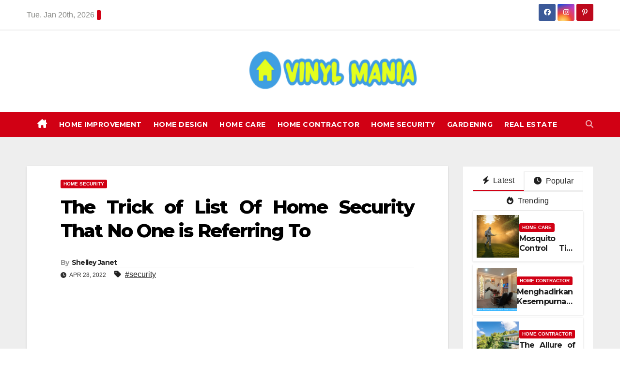

--- FILE ---
content_type: text/html; charset=UTF-8
request_url: https://www.vinylmaniafilm.com/the-trick-of-list-of-home-security-that-no-one-is-referring-to.html/
body_size: 23513
content:
<!DOCTYPE html>
<html lang="en-US" prefix="og: https://ogp.me/ns#">
<head><meta charset="UTF-8"><script>if(navigator.userAgent.match(/MSIE|Internet Explorer/i)||navigator.userAgent.match(/Trident\/7\..*?rv:11/i)){var href=document.location.href;if(!href.match(/[?&]nowprocket/)){if(href.indexOf("?")==-1){if(href.indexOf("#")==-1){document.location.href=href+"?nowprocket=1"}else{document.location.href=href.replace("#","?nowprocket=1#")}}else{if(href.indexOf("#")==-1){document.location.href=href+"&nowprocket=1"}else{document.location.href=href.replace("#","&nowprocket=1#")}}}}</script><script>class RocketLazyLoadScripts{constructor(){this.v="1.2.4",this.triggerEvents=["keydown","mousedown","mousemove","touchmove","touchstart","touchend","wheel"],this.userEventHandler=this._triggerListener.bind(this),this.touchStartHandler=this._onTouchStart.bind(this),this.touchMoveHandler=this._onTouchMove.bind(this),this.touchEndHandler=this._onTouchEnd.bind(this),this.clickHandler=this._onClick.bind(this),this.interceptedClicks=[],window.addEventListener("pageshow",t=>{this.persisted=t.persisted}),window.addEventListener("DOMContentLoaded",()=>{this._preconnect3rdParties()}),this.delayedScripts={normal:[],async:[],defer:[]},this.trash=[],this.allJQueries=[]}_addUserInteractionListener(t){if(document.hidden){t._triggerListener();return}this.triggerEvents.forEach(e=>window.addEventListener(e,t.userEventHandler,{passive:!0})),window.addEventListener("touchstart",t.touchStartHandler,{passive:!0}),window.addEventListener("mousedown",t.touchStartHandler),document.addEventListener("visibilitychange",t.userEventHandler)}_removeUserInteractionListener(){this.triggerEvents.forEach(t=>window.removeEventListener(t,this.userEventHandler,{passive:!0})),document.removeEventListener("visibilitychange",this.userEventHandler)}_onTouchStart(t){"HTML"!==t.target.tagName&&(window.addEventListener("touchend",this.touchEndHandler),window.addEventListener("mouseup",this.touchEndHandler),window.addEventListener("touchmove",this.touchMoveHandler,{passive:!0}),window.addEventListener("mousemove",this.touchMoveHandler),t.target.addEventListener("click",this.clickHandler),this._renameDOMAttribute(t.target,"onclick","rocket-onclick"),this._pendingClickStarted())}_onTouchMove(t){window.removeEventListener("touchend",this.touchEndHandler),window.removeEventListener("mouseup",this.touchEndHandler),window.removeEventListener("touchmove",this.touchMoveHandler,{passive:!0}),window.removeEventListener("mousemove",this.touchMoveHandler),t.target.removeEventListener("click",this.clickHandler),this._renameDOMAttribute(t.target,"rocket-onclick","onclick"),this._pendingClickFinished()}_onTouchEnd(){window.removeEventListener("touchend",this.touchEndHandler),window.removeEventListener("mouseup",this.touchEndHandler),window.removeEventListener("touchmove",this.touchMoveHandler,{passive:!0}),window.removeEventListener("mousemove",this.touchMoveHandler)}_onClick(t){t.target.removeEventListener("click",this.clickHandler),this._renameDOMAttribute(t.target,"rocket-onclick","onclick"),this.interceptedClicks.push(t),t.preventDefault(),t.stopPropagation(),t.stopImmediatePropagation(),this._pendingClickFinished()}_replayClicks(){window.removeEventListener("touchstart",this.touchStartHandler,{passive:!0}),window.removeEventListener("mousedown",this.touchStartHandler),this.interceptedClicks.forEach(t=>{t.target.dispatchEvent(new MouseEvent("click",{view:t.view,bubbles:!0,cancelable:!0}))})}_waitForPendingClicks(){return new Promise(t=>{this._isClickPending?this._pendingClickFinished=t:t()})}_pendingClickStarted(){this._isClickPending=!0}_pendingClickFinished(){this._isClickPending=!1}_renameDOMAttribute(t,e,r){t.hasAttribute&&t.hasAttribute(e)&&(event.target.setAttribute(r,event.target.getAttribute(e)),event.target.removeAttribute(e))}_triggerListener(){this._removeUserInteractionListener(this),"loading"===document.readyState?document.addEventListener("DOMContentLoaded",this._loadEverythingNow.bind(this)):this._loadEverythingNow()}_preconnect3rdParties(){let t=[];document.querySelectorAll("script[type=rocketlazyloadscript][data-rocket-src]").forEach(e=>{let r=e.getAttribute("data-rocket-src");if(r&&0!==r.indexOf("data:")){0===r.indexOf("//")&&(r=location.protocol+r);try{let i=new URL(r).origin;i!==location.origin&&t.push({src:i,crossOrigin:e.crossOrigin||"module"===e.getAttribute("data-rocket-type")})}catch(n){}}}),t=[...new Map(t.map(t=>[JSON.stringify(t),t])).values()],this._batchInjectResourceHints(t,"preconnect")}async _loadEverythingNow(){this.lastBreath=Date.now(),this._delayEventListeners(),this._delayJQueryReady(this),this._handleDocumentWrite(),this._registerAllDelayedScripts(),this._preloadAllScripts(),await this._loadScriptsFromList(this.delayedScripts.normal),await this._loadScriptsFromList(this.delayedScripts.defer),await this._loadScriptsFromList(this.delayedScripts.async);try{await this._triggerDOMContentLoaded(),await this._pendingWebpackRequests(this),await this._triggerWindowLoad()}catch(t){console.error(t)}window.dispatchEvent(new Event("rocket-allScriptsLoaded")),this._waitForPendingClicks().then(()=>{this._replayClicks()}),this._emptyTrash()}_registerAllDelayedScripts(){document.querySelectorAll("script[type=rocketlazyloadscript]").forEach(t=>{t.hasAttribute("data-rocket-src")?t.hasAttribute("async")&&!1!==t.async?this.delayedScripts.async.push(t):t.hasAttribute("defer")&&!1!==t.defer||"module"===t.getAttribute("data-rocket-type")?this.delayedScripts.defer.push(t):this.delayedScripts.normal.push(t):this.delayedScripts.normal.push(t)})}async _transformScript(t){if(await this._littleBreath(),!0===t.noModule&&"noModule"in HTMLScriptElement.prototype){t.setAttribute("data-rocket-status","skipped");return}return new Promise(navigator.userAgent.indexOf("Firefox/")>0||""===navigator.vendor?e=>{let r=document.createElement("script");[...t.attributes].forEach(t=>{let e=t.nodeName;"type"!==e&&("data-rocket-type"===e&&(e="type"),"data-rocket-src"===e&&(e="src"),r.setAttribute(e,t.nodeValue))}),t.text&&(r.text=t.text),r.hasAttribute("src")?(r.addEventListener("load",e),r.addEventListener("error",e)):(r.text=t.text,e());try{t.parentNode.replaceChild(r,t)}catch(i){e()}}:e=>{function r(){t.setAttribute("data-rocket-status","failed"),e()}try{let i=t.getAttribute("data-rocket-type"),n=t.getAttribute("data-rocket-src");i?(t.type=i,t.removeAttribute("data-rocket-type")):t.removeAttribute("type"),t.addEventListener("load",function r(){t.setAttribute("data-rocket-status","executed"),e()}),t.addEventListener("error",r),n?(t.removeAttribute("data-rocket-src"),t.src=n):t.src="data:text/javascript;base64,"+window.btoa(unescape(encodeURIComponent(t.text)))}catch(s){r()}})}async _loadScriptsFromList(t){let e=t.shift();return e&&e.isConnected?(await this._transformScript(e),this._loadScriptsFromList(t)):Promise.resolve()}_preloadAllScripts(){this._batchInjectResourceHints([...this.delayedScripts.normal,...this.delayedScripts.defer,...this.delayedScripts.async],"preload")}_batchInjectResourceHints(t,e){var r=document.createDocumentFragment();t.forEach(t=>{let i=t.getAttribute&&t.getAttribute("data-rocket-src")||t.src;if(i){let n=document.createElement("link");n.href=i,n.rel=e,"preconnect"!==e&&(n.as="script"),t.getAttribute&&"module"===t.getAttribute("data-rocket-type")&&(n.crossOrigin=!0),t.crossOrigin&&(n.crossOrigin=t.crossOrigin),t.integrity&&(n.integrity=t.integrity),r.appendChild(n),this.trash.push(n)}}),document.head.appendChild(r)}_delayEventListeners(){let t={};function e(e,r){!function e(r){!t[r]&&(t[r]={originalFunctions:{add:r.addEventListener,remove:r.removeEventListener},eventsToRewrite:[]},r.addEventListener=function(){arguments[0]=i(arguments[0]),t[r].originalFunctions.add.apply(r,arguments)},r.removeEventListener=function(){arguments[0]=i(arguments[0]),t[r].originalFunctions.remove.apply(r,arguments)});function i(e){return t[r].eventsToRewrite.indexOf(e)>=0?"rocket-"+e:e}}(e),t[e].eventsToRewrite.push(r)}function r(t,e){let r=t[e];Object.defineProperty(t,e,{get:()=>r||function(){},set(i){t["rocket"+e]=r=i}})}e(document,"DOMContentLoaded"),e(window,"DOMContentLoaded"),e(window,"load"),e(window,"pageshow"),e(document,"readystatechange"),r(document,"onreadystatechange"),r(window,"onload"),r(window,"onpageshow")}_delayJQueryReady(t){let e;function r(t){return t.split(" ").map(t=>"load"===t||0===t.indexOf("load.")?"rocket-jquery-load":t).join(" ")}function i(i){if(i&&i.fn&&!t.allJQueries.includes(i)){i.fn.ready=i.fn.init.prototype.ready=function(e){return t.domReadyFired?e.bind(document)(i):document.addEventListener("rocket-DOMContentLoaded",()=>e.bind(document)(i)),i([])};let n=i.fn.on;i.fn.on=i.fn.init.prototype.on=function(){return this[0]===window&&("string"==typeof arguments[0]||arguments[0]instanceof String?arguments[0]=r(arguments[0]):"object"==typeof arguments[0]&&Object.keys(arguments[0]).forEach(t=>{let e=arguments[0][t];delete arguments[0][t],arguments[0][r(t)]=e})),n.apply(this,arguments),this},t.allJQueries.push(i)}e=i}i(window.jQuery),Object.defineProperty(window,"jQuery",{get:()=>e,set(t){i(t)}})}async _pendingWebpackRequests(t){let e=document.querySelector("script[data-webpack]");async function r(){return new Promise(t=>{e.addEventListener("load",t),e.addEventListener("error",t)})}e&&(await r(),await t._requestAnimFrame(),await t._pendingWebpackRequests(t))}async _triggerDOMContentLoaded(){this.domReadyFired=!0,await this._littleBreath(),document.dispatchEvent(new Event("rocket-DOMContentLoaded")),await this._littleBreath(),window.dispatchEvent(new Event("rocket-DOMContentLoaded")),await this._littleBreath(),document.dispatchEvent(new Event("rocket-readystatechange")),await this._littleBreath(),document.rocketonreadystatechange&&document.rocketonreadystatechange()}async _triggerWindowLoad(){await this._littleBreath(),window.dispatchEvent(new Event("rocket-load")),await this._littleBreath(),window.rocketonload&&window.rocketonload(),await this._littleBreath(),this.allJQueries.forEach(t=>t(window).trigger("rocket-jquery-load")),await this._littleBreath();let t=new Event("rocket-pageshow");t.persisted=this.persisted,window.dispatchEvent(t),await this._littleBreath(),window.rocketonpageshow&&window.rocketonpageshow({persisted:this.persisted})}_handleDocumentWrite(){let t=new Map;document.write=document.writeln=function(e){let r=document.currentScript;r||console.error("WPRocket unable to document.write this: "+e);let i=document.createRange(),n=r.parentElement,s=t.get(r);void 0===s&&(s=r.nextSibling,t.set(r,s));let a=document.createDocumentFragment();i.setStart(a,0),a.appendChild(i.createContextualFragment(e)),n.insertBefore(a,s)}}async _littleBreath(){Date.now()-this.lastBreath>45&&(await this._requestAnimFrame(),this.lastBreath=Date.now())}async _requestAnimFrame(){return document.hidden?new Promise(t=>setTimeout(t)):new Promise(t=>requestAnimationFrame(t))}_emptyTrash(){this.trash.forEach(t=>t.remove())}static run(){let t=new RocketLazyLoadScripts;t._addUserInteractionListener(t)}}RocketLazyLoadScripts.run();</script>

<meta name="viewport" content="width=device-width, initial-scale=1">
<link rel="profile" href="https://gmpg.org/xfn/11">

<!-- Search Engine Optimization by Rank Math PRO - https://rankmath.com/ -->
<title>The Trick Of List Of Home Security That No One Is Referring To</title><link rel="preload" as="style" href="https://fonts.googleapis.com/css?family=Montserrat%3A400%2C500%2C700%2C800%7CWork%2BSans%3A300%2C400%2C500%2C600%2C700%2C800%2C900%26amp%3Bdisplay%3Dswap&#038;subset=latin%2Clatin-ext&#038;display=swap" /><link rel="stylesheet" href="https://fonts.googleapis.com/css?family=Montserrat%3A400%2C500%2C700%2C800%7CWork%2BSans%3A300%2C400%2C500%2C600%2C700%2C800%2C900%26amp%3Bdisplay%3Dswap&#038;subset=latin%2Clatin-ext&#038;display=swap" media="print" onload="this.media='all'" /><noscript><link rel="stylesheet" href="https://fonts.googleapis.com/css?family=Montserrat%3A400%2C500%2C700%2C800%7CWork%2BSans%3A300%2C400%2C500%2C600%2C700%2C800%2C900%26amp%3Bdisplay%3Dswap&#038;subset=latin%2Clatin-ext&#038;display=swap" /></noscript>
<meta name="description" content="The most extreme kind of neighborhood safety is neighborhood cameras; some improvement corporations are offering this selection in excessive-end"/>
<meta name="robots" content="follow, index, max-snippet:-1, max-video-preview:-1, max-image-preview:large"/>
<link rel="canonical" href="https://www.vinylmaniafilm.com/the-trick-of-list-of-home-security-that-no-one-is-referring-to.html/" />
<meta property="og:locale" content="en_US" />
<meta property="og:type" content="article" />
<meta property="og:title" content="The Trick Of List Of Home Security That No One Is Referring To" />
<meta property="og:description" content="The most extreme kind of neighborhood safety is neighborhood cameras; some improvement corporations are offering this selection in excessive-end" />
<meta property="og:url" content="https://www.vinylmaniafilm.com/the-trick-of-list-of-home-security-that-no-one-is-referring-to.html/" />
<meta property="og:site_name" content="Vinyl Mania" />
<meta property="article:tag" content="security" />
<meta property="article:section" content="Home Security" />
<meta property="og:updated_time" content="2024-07-06T13:48:42+07:00" />
<meta property="article:published_time" content="2022-04-28T15:57:14+07:00" />
<meta property="article:modified_time" content="2024-07-06T13:48:42+07:00" />
<meta name="twitter:card" content="summary_large_image" />
<meta name="twitter:title" content="The Trick Of List Of Home Security That No One Is Referring To" />
<meta name="twitter:description" content="The most extreme kind of neighborhood safety is neighborhood cameras; some improvement corporations are offering this selection in excessive-end" />
<meta name="twitter:label1" content="Written by" />
<meta name="twitter:data1" content="Shelley Janet" />
<meta name="twitter:label2" content="Time to read" />
<meta name="twitter:data2" content="3 minutes" />
<script type="application/ld+json" class="rank-math-schema-pro">{"@context":"https://schema.org","@graph":[{"@type":"Organization","@id":"https://www.vinylmaniafilm.com/#organization","name":"Vinyl Mania","logo":{"@type":"ImageObject","@id":"https://www.vinylmaniafilm.com/#logo","url":"https://www.vinylmaniafilm.com/wp-content/uploads/2023/08/cropped-logo.png","contentUrl":"https://www.vinylmaniafilm.com/wp-content/uploads/2023/08/cropped-logo.png","caption":"Vinyl Mania","inLanguage":"en-US","width":"300","height":"72"}},{"@type":"WebSite","@id":"https://www.vinylmaniafilm.com/#website","url":"https://www.vinylmaniafilm.com","name":"Vinyl Mania","publisher":{"@id":"https://www.vinylmaniafilm.com/#organization"},"inLanguage":"en-US"},{"@type":"ImageObject","@id":"https://i.ibb.co/Xk22d4r/Home-Security-228.jpg","url":"https://i.ibb.co/Xk22d4r/Home-Security-228.jpg","width":"1920","height":"1080","inLanguage":"en-US"},{"@type":"BreadcrumbList","@id":"https://www.vinylmaniafilm.com/the-trick-of-list-of-home-security-that-no-one-is-referring-to.html/#breadcrumb","itemListElement":[{"@type":"ListItem","position":"1","item":{"@id":"https://www.vinylmaniafilm.com/","name":"Vinyl Mania"}},{"@type":"ListItem","position":"2","item":{"@id":"https://www.vinylmaniafilm.com/home-security/","name":"Home Security"}},{"@type":"ListItem","position":"3","item":{"@id":"https://www.vinylmaniafilm.com/the-trick-of-list-of-home-security-that-no-one-is-referring-to.html/","name":"The Trick of List Of Home Security That No One is Referring To"}}]},{"@type":"WebPage","@id":"https://www.vinylmaniafilm.com/the-trick-of-list-of-home-security-that-no-one-is-referring-to.html/#webpage","url":"https://www.vinylmaniafilm.com/the-trick-of-list-of-home-security-that-no-one-is-referring-to.html/","name":"The Trick Of List Of Home Security That No One Is Referring To","datePublished":"2022-04-28T15:57:14+07:00","dateModified":"2024-07-06T13:48:42+07:00","isPartOf":{"@id":"https://www.vinylmaniafilm.com/#website"},"primaryImageOfPage":{"@id":"https://i.ibb.co/Xk22d4r/Home-Security-228.jpg"},"inLanguage":"en-US","breadcrumb":{"@id":"https://www.vinylmaniafilm.com/the-trick-of-list-of-home-security-that-no-one-is-referring-to.html/#breadcrumb"}},{"@type":"Person","@id":"https://www.vinylmaniafilm.com/the-trick-of-list-of-home-security-that-no-one-is-referring-to.html/#author","name":"Shelley Janet","image":{"@type":"ImageObject","@id":"https://secure.gravatar.com/avatar/3c55466162e05e9dd4da827adb177e488d1e62f753f1601f7b886768b747fb81?s=96&amp;d=mm&amp;r=g","url":"https://secure.gravatar.com/avatar/3c55466162e05e9dd4da827adb177e488d1e62f753f1601f7b886768b747fb81?s=96&amp;d=mm&amp;r=g","caption":"Shelley Janet","inLanguage":"en-US"},"worksFor":{"@id":"https://www.vinylmaniafilm.com/#organization"}},{"@type":"BlogPosting","headline":"The Trick Of List Of Home Security That No One Is Referring To","datePublished":"2022-04-28T15:57:14+07:00","dateModified":"2024-07-06T13:48:42+07:00","articleSection":"Home Security","author":{"@id":"https://www.vinylmaniafilm.com/the-trick-of-list-of-home-security-that-no-one-is-referring-to.html/#author","name":"Shelley Janet"},"publisher":{"@id":"https://www.vinylmaniafilm.com/#organization"},"description":"The most extreme kind of neighborhood safety is neighborhood cameras; some improvement corporations are offering this selection in excessive-end","name":"The Trick Of List Of Home Security That No One Is Referring To","@id":"https://www.vinylmaniafilm.com/the-trick-of-list-of-home-security-that-no-one-is-referring-to.html/#richSnippet","isPartOf":{"@id":"https://www.vinylmaniafilm.com/the-trick-of-list-of-home-security-that-no-one-is-referring-to.html/#webpage"},"image":{"@id":"https://i.ibb.co/Xk22d4r/Home-Security-228.jpg"},"inLanguage":"en-US","mainEntityOfPage":{"@id":"https://www.vinylmaniafilm.com/the-trick-of-list-of-home-security-that-no-one-is-referring-to.html/#webpage"}}]}</script>
<!-- /Rank Math WordPress SEO plugin -->

<link rel='dns-prefetch' href='//fonts.googleapis.com' />
<link href='https://fonts.gstatic.com' crossorigin rel='preconnect' />
<link rel="alternate" type="application/rss+xml" title="Vinyl Mania &raquo; Feed" href="https://www.vinylmaniafilm.com/feed/" />
<link rel="alternate" type="application/rss+xml" title="Vinyl Mania &raquo; Comments Feed" href="https://www.vinylmaniafilm.com/comments/feed/" />
<link rel="alternate" title="oEmbed (JSON)" type="application/json+oembed" href="https://www.vinylmaniafilm.com/wp-json/oembed/1.0/embed?url=https%3A%2F%2Fwww.vinylmaniafilm.com%2Fthe-trick-of-list-of-home-security-that-no-one-is-referring-to.html%2F" />
<link rel="alternate" title="oEmbed (XML)" type="text/xml+oembed" href="https://www.vinylmaniafilm.com/wp-json/oembed/1.0/embed?url=https%3A%2F%2Fwww.vinylmaniafilm.com%2Fthe-trick-of-list-of-home-security-that-no-one-is-referring-to.html%2F&#038;format=xml" />
<style id='wp-img-auto-sizes-contain-inline-css'>
img:is([sizes=auto i],[sizes^="auto," i]){contain-intrinsic-size:3000px 1500px}
/*# sourceURL=wp-img-auto-sizes-contain-inline-css */
</style>
<style id='wp-emoji-styles-inline-css'>

	img.wp-smiley, img.emoji {
		display: inline !important;
		border: none !important;
		box-shadow: none !important;
		height: 1em !important;
		width: 1em !important;
		margin: 0 0.07em !important;
		vertical-align: -0.1em !important;
		background: none !important;
		padding: 0 !important;
	}
/*# sourceURL=wp-emoji-styles-inline-css */
</style>
<style id='wp-block-library-inline-css'>
:root{--wp-block-synced-color:#7a00df;--wp-block-synced-color--rgb:122,0,223;--wp-bound-block-color:var(--wp-block-synced-color);--wp-editor-canvas-background:#ddd;--wp-admin-theme-color:#007cba;--wp-admin-theme-color--rgb:0,124,186;--wp-admin-theme-color-darker-10:#006ba1;--wp-admin-theme-color-darker-10--rgb:0,107,160.5;--wp-admin-theme-color-darker-20:#005a87;--wp-admin-theme-color-darker-20--rgb:0,90,135;--wp-admin-border-width-focus:2px}@media (min-resolution:192dpi){:root{--wp-admin-border-width-focus:1.5px}}.wp-element-button{cursor:pointer}:root .has-very-light-gray-background-color{background-color:#eee}:root .has-very-dark-gray-background-color{background-color:#313131}:root .has-very-light-gray-color{color:#eee}:root .has-very-dark-gray-color{color:#313131}:root .has-vivid-green-cyan-to-vivid-cyan-blue-gradient-background{background:linear-gradient(135deg,#00d084,#0693e3)}:root .has-purple-crush-gradient-background{background:linear-gradient(135deg,#34e2e4,#4721fb 50%,#ab1dfe)}:root .has-hazy-dawn-gradient-background{background:linear-gradient(135deg,#faaca8,#dad0ec)}:root .has-subdued-olive-gradient-background{background:linear-gradient(135deg,#fafae1,#67a671)}:root .has-atomic-cream-gradient-background{background:linear-gradient(135deg,#fdd79a,#004a59)}:root .has-nightshade-gradient-background{background:linear-gradient(135deg,#330968,#31cdcf)}:root .has-midnight-gradient-background{background:linear-gradient(135deg,#020381,#2874fc)}:root{--wp--preset--font-size--normal:16px;--wp--preset--font-size--huge:42px}.has-regular-font-size{font-size:1em}.has-larger-font-size{font-size:2.625em}.has-normal-font-size{font-size:var(--wp--preset--font-size--normal)}.has-huge-font-size{font-size:var(--wp--preset--font-size--huge)}.has-text-align-center{text-align:center}.has-text-align-left{text-align:left}.has-text-align-right{text-align:right}.has-fit-text{white-space:nowrap!important}#end-resizable-editor-section{display:none}.aligncenter{clear:both}.items-justified-left{justify-content:flex-start}.items-justified-center{justify-content:center}.items-justified-right{justify-content:flex-end}.items-justified-space-between{justify-content:space-between}.screen-reader-text{border:0;clip-path:inset(50%);height:1px;margin:-1px;overflow:hidden;padding:0;position:absolute;width:1px;word-wrap:normal!important}.screen-reader-text:focus{background-color:#ddd;clip-path:none;color:#444;display:block;font-size:1em;height:auto;left:5px;line-height:normal;padding:15px 23px 14px;text-decoration:none;top:5px;width:auto;z-index:100000}html :where(.has-border-color){border-style:solid}html :where([style*=border-top-color]){border-top-style:solid}html :where([style*=border-right-color]){border-right-style:solid}html :where([style*=border-bottom-color]){border-bottom-style:solid}html :where([style*=border-left-color]){border-left-style:solid}html :where([style*=border-width]){border-style:solid}html :where([style*=border-top-width]){border-top-style:solid}html :where([style*=border-right-width]){border-right-style:solid}html :where([style*=border-bottom-width]){border-bottom-style:solid}html :where([style*=border-left-width]){border-left-style:solid}html :where(img[class*=wp-image-]){height:auto;max-width:100%}:where(figure){margin:0 0 1em}html :where(.is-position-sticky){--wp-admin--admin-bar--position-offset:var(--wp-admin--admin-bar--height,0px)}@media screen and (max-width:600px){html :where(.is-position-sticky){--wp-admin--admin-bar--position-offset:0px}}

/*# sourceURL=wp-block-library-inline-css */
</style><style id='wp-block-archives-inline-css'>
.wp-block-archives{box-sizing:border-box}.wp-block-archives-dropdown label{display:block}
/*# sourceURL=https://www.vinylmaniafilm.com/wp-includes/blocks/archives/style.min.css */
</style>
<style id='wp-block-image-inline-css'>
.wp-block-image>a,.wp-block-image>figure>a{display:inline-block}.wp-block-image img{box-sizing:border-box;height:auto;max-width:100%;vertical-align:bottom}@media not (prefers-reduced-motion){.wp-block-image img.hide{visibility:hidden}.wp-block-image img.show{animation:show-content-image .4s}}.wp-block-image[style*=border-radius] img,.wp-block-image[style*=border-radius]>a{border-radius:inherit}.wp-block-image.has-custom-border img{box-sizing:border-box}.wp-block-image.aligncenter{text-align:center}.wp-block-image.alignfull>a,.wp-block-image.alignwide>a{width:100%}.wp-block-image.alignfull img,.wp-block-image.alignwide img{height:auto;width:100%}.wp-block-image .aligncenter,.wp-block-image .alignleft,.wp-block-image .alignright,.wp-block-image.aligncenter,.wp-block-image.alignleft,.wp-block-image.alignright{display:table}.wp-block-image .aligncenter>figcaption,.wp-block-image .alignleft>figcaption,.wp-block-image .alignright>figcaption,.wp-block-image.aligncenter>figcaption,.wp-block-image.alignleft>figcaption,.wp-block-image.alignright>figcaption{caption-side:bottom;display:table-caption}.wp-block-image .alignleft{float:left;margin:.5em 1em .5em 0}.wp-block-image .alignright{float:right;margin:.5em 0 .5em 1em}.wp-block-image .aligncenter{margin-left:auto;margin-right:auto}.wp-block-image :where(figcaption){margin-bottom:1em;margin-top:.5em}.wp-block-image.is-style-circle-mask img{border-radius:9999px}@supports ((-webkit-mask-image:none) or (mask-image:none)) or (-webkit-mask-image:none){.wp-block-image.is-style-circle-mask img{border-radius:0;-webkit-mask-image:url('data:image/svg+xml;utf8,<svg viewBox="0 0 100 100" xmlns="http://www.w3.org/2000/svg"><circle cx="50" cy="50" r="50"/></svg>');mask-image:url('data:image/svg+xml;utf8,<svg viewBox="0 0 100 100" xmlns="http://www.w3.org/2000/svg"><circle cx="50" cy="50" r="50"/></svg>');mask-mode:alpha;-webkit-mask-position:center;mask-position:center;-webkit-mask-repeat:no-repeat;mask-repeat:no-repeat;-webkit-mask-size:contain;mask-size:contain}}:root :where(.wp-block-image.is-style-rounded img,.wp-block-image .is-style-rounded img){border-radius:9999px}.wp-block-image figure{margin:0}.wp-lightbox-container{display:flex;flex-direction:column;position:relative}.wp-lightbox-container img{cursor:zoom-in}.wp-lightbox-container img:hover+button{opacity:1}.wp-lightbox-container button{align-items:center;backdrop-filter:blur(16px) saturate(180%);background-color:#5a5a5a40;border:none;border-radius:4px;cursor:zoom-in;display:flex;height:20px;justify-content:center;opacity:0;padding:0;position:absolute;right:16px;text-align:center;top:16px;width:20px;z-index:100}@media not (prefers-reduced-motion){.wp-lightbox-container button{transition:opacity .2s ease}}.wp-lightbox-container button:focus-visible{outline:3px auto #5a5a5a40;outline:3px auto -webkit-focus-ring-color;outline-offset:3px}.wp-lightbox-container button:hover{cursor:pointer;opacity:1}.wp-lightbox-container button:focus{opacity:1}.wp-lightbox-container button:focus,.wp-lightbox-container button:hover,.wp-lightbox-container button:not(:hover):not(:active):not(.has-background){background-color:#5a5a5a40;border:none}.wp-lightbox-overlay{box-sizing:border-box;cursor:zoom-out;height:100vh;left:0;overflow:hidden;position:fixed;top:0;visibility:hidden;width:100%;z-index:100000}.wp-lightbox-overlay .close-button{align-items:center;cursor:pointer;display:flex;justify-content:center;min-height:40px;min-width:40px;padding:0;position:absolute;right:calc(env(safe-area-inset-right) + 16px);top:calc(env(safe-area-inset-top) + 16px);z-index:5000000}.wp-lightbox-overlay .close-button:focus,.wp-lightbox-overlay .close-button:hover,.wp-lightbox-overlay .close-button:not(:hover):not(:active):not(.has-background){background:none;border:none}.wp-lightbox-overlay .lightbox-image-container{height:var(--wp--lightbox-container-height);left:50%;overflow:hidden;position:absolute;top:50%;transform:translate(-50%,-50%);transform-origin:top left;width:var(--wp--lightbox-container-width);z-index:9999999999}.wp-lightbox-overlay .wp-block-image{align-items:center;box-sizing:border-box;display:flex;height:100%;justify-content:center;margin:0;position:relative;transform-origin:0 0;width:100%;z-index:3000000}.wp-lightbox-overlay .wp-block-image img{height:var(--wp--lightbox-image-height);min-height:var(--wp--lightbox-image-height);min-width:var(--wp--lightbox-image-width);width:var(--wp--lightbox-image-width)}.wp-lightbox-overlay .wp-block-image figcaption{display:none}.wp-lightbox-overlay button{background:none;border:none}.wp-lightbox-overlay .scrim{background-color:#fff;height:100%;opacity:.9;position:absolute;width:100%;z-index:2000000}.wp-lightbox-overlay.active{visibility:visible}@media not (prefers-reduced-motion){.wp-lightbox-overlay.active{animation:turn-on-visibility .25s both}.wp-lightbox-overlay.active img{animation:turn-on-visibility .35s both}.wp-lightbox-overlay.show-closing-animation:not(.active){animation:turn-off-visibility .35s both}.wp-lightbox-overlay.show-closing-animation:not(.active) img{animation:turn-off-visibility .25s both}.wp-lightbox-overlay.zoom.active{animation:none;opacity:1;visibility:visible}.wp-lightbox-overlay.zoom.active .lightbox-image-container{animation:lightbox-zoom-in .4s}.wp-lightbox-overlay.zoom.active .lightbox-image-container img{animation:none}.wp-lightbox-overlay.zoom.active .scrim{animation:turn-on-visibility .4s forwards}.wp-lightbox-overlay.zoom.show-closing-animation:not(.active){animation:none}.wp-lightbox-overlay.zoom.show-closing-animation:not(.active) .lightbox-image-container{animation:lightbox-zoom-out .4s}.wp-lightbox-overlay.zoom.show-closing-animation:not(.active) .lightbox-image-container img{animation:none}.wp-lightbox-overlay.zoom.show-closing-animation:not(.active) .scrim{animation:turn-off-visibility .4s forwards}}@keyframes show-content-image{0%{visibility:hidden}99%{visibility:hidden}to{visibility:visible}}@keyframes turn-on-visibility{0%{opacity:0}to{opacity:1}}@keyframes turn-off-visibility{0%{opacity:1;visibility:visible}99%{opacity:0;visibility:visible}to{opacity:0;visibility:hidden}}@keyframes lightbox-zoom-in{0%{transform:translate(calc((-100vw + var(--wp--lightbox-scrollbar-width))/2 + var(--wp--lightbox-initial-left-position)),calc(-50vh + var(--wp--lightbox-initial-top-position))) scale(var(--wp--lightbox-scale))}to{transform:translate(-50%,-50%) scale(1)}}@keyframes lightbox-zoom-out{0%{transform:translate(-50%,-50%) scale(1);visibility:visible}99%{visibility:visible}to{transform:translate(calc((-100vw + var(--wp--lightbox-scrollbar-width))/2 + var(--wp--lightbox-initial-left-position)),calc(-50vh + var(--wp--lightbox-initial-top-position))) scale(var(--wp--lightbox-scale));visibility:hidden}}
/*# sourceURL=https://www.vinylmaniafilm.com/wp-includes/blocks/image/style.min.css */
</style>
<style id='wp-block-image-theme-inline-css'>
:root :where(.wp-block-image figcaption){color:#555;font-size:13px;text-align:center}.is-dark-theme :root :where(.wp-block-image figcaption){color:#ffffffa6}.wp-block-image{margin:0 0 1em}
/*# sourceURL=https://www.vinylmaniafilm.com/wp-includes/blocks/image/theme.min.css */
</style>
<style id='wp-block-latest-posts-inline-css'>
.wp-block-latest-posts{box-sizing:border-box}.wp-block-latest-posts.alignleft{margin-right:2em}.wp-block-latest-posts.alignright{margin-left:2em}.wp-block-latest-posts.wp-block-latest-posts__list{list-style:none}.wp-block-latest-posts.wp-block-latest-posts__list li{clear:both;overflow-wrap:break-word}.wp-block-latest-posts.is-grid{display:flex;flex-wrap:wrap}.wp-block-latest-posts.is-grid li{margin:0 1.25em 1.25em 0;width:100%}@media (min-width:600px){.wp-block-latest-posts.columns-2 li{width:calc(50% - .625em)}.wp-block-latest-posts.columns-2 li:nth-child(2n){margin-right:0}.wp-block-latest-posts.columns-3 li{width:calc(33.33333% - .83333em)}.wp-block-latest-posts.columns-3 li:nth-child(3n){margin-right:0}.wp-block-latest-posts.columns-4 li{width:calc(25% - .9375em)}.wp-block-latest-posts.columns-4 li:nth-child(4n){margin-right:0}.wp-block-latest-posts.columns-5 li{width:calc(20% - 1em)}.wp-block-latest-posts.columns-5 li:nth-child(5n){margin-right:0}.wp-block-latest-posts.columns-6 li{width:calc(16.66667% - 1.04167em)}.wp-block-latest-posts.columns-6 li:nth-child(6n){margin-right:0}}:root :where(.wp-block-latest-posts.is-grid){padding:0}:root :where(.wp-block-latest-posts.wp-block-latest-posts__list){padding-left:0}.wp-block-latest-posts__post-author,.wp-block-latest-posts__post-date{display:block;font-size:.8125em}.wp-block-latest-posts__post-excerpt,.wp-block-latest-posts__post-full-content{margin-bottom:1em;margin-top:.5em}.wp-block-latest-posts__featured-image a{display:inline-block}.wp-block-latest-posts__featured-image img{height:auto;max-width:100%;width:auto}.wp-block-latest-posts__featured-image.alignleft{float:left;margin-right:1em}.wp-block-latest-posts__featured-image.alignright{float:right;margin-left:1em}.wp-block-latest-posts__featured-image.aligncenter{margin-bottom:1em;text-align:center}
/*# sourceURL=https://www.vinylmaniafilm.com/wp-includes/blocks/latest-posts/style.min.css */
</style>
<style id='global-styles-inline-css'>
:root{--wp--preset--aspect-ratio--square: 1;--wp--preset--aspect-ratio--4-3: 4/3;--wp--preset--aspect-ratio--3-4: 3/4;--wp--preset--aspect-ratio--3-2: 3/2;--wp--preset--aspect-ratio--2-3: 2/3;--wp--preset--aspect-ratio--16-9: 16/9;--wp--preset--aspect-ratio--9-16: 9/16;--wp--preset--color--black: #000000;--wp--preset--color--cyan-bluish-gray: #abb8c3;--wp--preset--color--white: #ffffff;--wp--preset--color--pale-pink: #f78da7;--wp--preset--color--vivid-red: #cf2e2e;--wp--preset--color--luminous-vivid-orange: #ff6900;--wp--preset--color--luminous-vivid-amber: #fcb900;--wp--preset--color--light-green-cyan: #7bdcb5;--wp--preset--color--vivid-green-cyan: #00d084;--wp--preset--color--pale-cyan-blue: #8ed1fc;--wp--preset--color--vivid-cyan-blue: #0693e3;--wp--preset--color--vivid-purple: #9b51e0;--wp--preset--gradient--vivid-cyan-blue-to-vivid-purple: linear-gradient(135deg,rgb(6,147,227) 0%,rgb(155,81,224) 100%);--wp--preset--gradient--light-green-cyan-to-vivid-green-cyan: linear-gradient(135deg,rgb(122,220,180) 0%,rgb(0,208,130) 100%);--wp--preset--gradient--luminous-vivid-amber-to-luminous-vivid-orange: linear-gradient(135deg,rgb(252,185,0) 0%,rgb(255,105,0) 100%);--wp--preset--gradient--luminous-vivid-orange-to-vivid-red: linear-gradient(135deg,rgb(255,105,0) 0%,rgb(207,46,46) 100%);--wp--preset--gradient--very-light-gray-to-cyan-bluish-gray: linear-gradient(135deg,rgb(238,238,238) 0%,rgb(169,184,195) 100%);--wp--preset--gradient--cool-to-warm-spectrum: linear-gradient(135deg,rgb(74,234,220) 0%,rgb(151,120,209) 20%,rgb(207,42,186) 40%,rgb(238,44,130) 60%,rgb(251,105,98) 80%,rgb(254,248,76) 100%);--wp--preset--gradient--blush-light-purple: linear-gradient(135deg,rgb(255,206,236) 0%,rgb(152,150,240) 100%);--wp--preset--gradient--blush-bordeaux: linear-gradient(135deg,rgb(254,205,165) 0%,rgb(254,45,45) 50%,rgb(107,0,62) 100%);--wp--preset--gradient--luminous-dusk: linear-gradient(135deg,rgb(255,203,112) 0%,rgb(199,81,192) 50%,rgb(65,88,208) 100%);--wp--preset--gradient--pale-ocean: linear-gradient(135deg,rgb(255,245,203) 0%,rgb(182,227,212) 50%,rgb(51,167,181) 100%);--wp--preset--gradient--electric-grass: linear-gradient(135deg,rgb(202,248,128) 0%,rgb(113,206,126) 100%);--wp--preset--gradient--midnight: linear-gradient(135deg,rgb(2,3,129) 0%,rgb(40,116,252) 100%);--wp--preset--font-size--small: 13px;--wp--preset--font-size--medium: 20px;--wp--preset--font-size--large: 36px;--wp--preset--font-size--x-large: 42px;--wp--preset--spacing--20: 0.44rem;--wp--preset--spacing--30: 0.67rem;--wp--preset--spacing--40: 1rem;--wp--preset--spacing--50: 1.5rem;--wp--preset--spacing--60: 2.25rem;--wp--preset--spacing--70: 3.38rem;--wp--preset--spacing--80: 5.06rem;--wp--preset--shadow--natural: 6px 6px 9px rgba(0, 0, 0, 0.2);--wp--preset--shadow--deep: 12px 12px 50px rgba(0, 0, 0, 0.4);--wp--preset--shadow--sharp: 6px 6px 0px rgba(0, 0, 0, 0.2);--wp--preset--shadow--outlined: 6px 6px 0px -3px rgb(255, 255, 255), 6px 6px rgb(0, 0, 0);--wp--preset--shadow--crisp: 6px 6px 0px rgb(0, 0, 0);}:root :where(.is-layout-flow) > :first-child{margin-block-start: 0;}:root :where(.is-layout-flow) > :last-child{margin-block-end: 0;}:root :where(.is-layout-flow) > *{margin-block-start: 24px;margin-block-end: 0;}:root :where(.is-layout-constrained) > :first-child{margin-block-start: 0;}:root :where(.is-layout-constrained) > :last-child{margin-block-end: 0;}:root :where(.is-layout-constrained) > *{margin-block-start: 24px;margin-block-end: 0;}:root :where(.is-layout-flex){gap: 24px;}:root :where(.is-layout-grid){gap: 24px;}body .is-layout-flex{display: flex;}.is-layout-flex{flex-wrap: wrap;align-items: center;}.is-layout-flex > :is(*, div){margin: 0;}body .is-layout-grid{display: grid;}.is-layout-grid > :is(*, div){margin: 0;}.has-black-color{color: var(--wp--preset--color--black) !important;}.has-cyan-bluish-gray-color{color: var(--wp--preset--color--cyan-bluish-gray) !important;}.has-white-color{color: var(--wp--preset--color--white) !important;}.has-pale-pink-color{color: var(--wp--preset--color--pale-pink) !important;}.has-vivid-red-color{color: var(--wp--preset--color--vivid-red) !important;}.has-luminous-vivid-orange-color{color: var(--wp--preset--color--luminous-vivid-orange) !important;}.has-luminous-vivid-amber-color{color: var(--wp--preset--color--luminous-vivid-amber) !important;}.has-light-green-cyan-color{color: var(--wp--preset--color--light-green-cyan) !important;}.has-vivid-green-cyan-color{color: var(--wp--preset--color--vivid-green-cyan) !important;}.has-pale-cyan-blue-color{color: var(--wp--preset--color--pale-cyan-blue) !important;}.has-vivid-cyan-blue-color{color: var(--wp--preset--color--vivid-cyan-blue) !important;}.has-vivid-purple-color{color: var(--wp--preset--color--vivid-purple) !important;}.has-black-background-color{background-color: var(--wp--preset--color--black) !important;}.has-cyan-bluish-gray-background-color{background-color: var(--wp--preset--color--cyan-bluish-gray) !important;}.has-white-background-color{background-color: var(--wp--preset--color--white) !important;}.has-pale-pink-background-color{background-color: var(--wp--preset--color--pale-pink) !important;}.has-vivid-red-background-color{background-color: var(--wp--preset--color--vivid-red) !important;}.has-luminous-vivid-orange-background-color{background-color: var(--wp--preset--color--luminous-vivid-orange) !important;}.has-luminous-vivid-amber-background-color{background-color: var(--wp--preset--color--luminous-vivid-amber) !important;}.has-light-green-cyan-background-color{background-color: var(--wp--preset--color--light-green-cyan) !important;}.has-vivid-green-cyan-background-color{background-color: var(--wp--preset--color--vivid-green-cyan) !important;}.has-pale-cyan-blue-background-color{background-color: var(--wp--preset--color--pale-cyan-blue) !important;}.has-vivid-cyan-blue-background-color{background-color: var(--wp--preset--color--vivid-cyan-blue) !important;}.has-vivid-purple-background-color{background-color: var(--wp--preset--color--vivid-purple) !important;}.has-black-border-color{border-color: var(--wp--preset--color--black) !important;}.has-cyan-bluish-gray-border-color{border-color: var(--wp--preset--color--cyan-bluish-gray) !important;}.has-white-border-color{border-color: var(--wp--preset--color--white) !important;}.has-pale-pink-border-color{border-color: var(--wp--preset--color--pale-pink) !important;}.has-vivid-red-border-color{border-color: var(--wp--preset--color--vivid-red) !important;}.has-luminous-vivid-orange-border-color{border-color: var(--wp--preset--color--luminous-vivid-orange) !important;}.has-luminous-vivid-amber-border-color{border-color: var(--wp--preset--color--luminous-vivid-amber) !important;}.has-light-green-cyan-border-color{border-color: var(--wp--preset--color--light-green-cyan) !important;}.has-vivid-green-cyan-border-color{border-color: var(--wp--preset--color--vivid-green-cyan) !important;}.has-pale-cyan-blue-border-color{border-color: var(--wp--preset--color--pale-cyan-blue) !important;}.has-vivid-cyan-blue-border-color{border-color: var(--wp--preset--color--vivid-cyan-blue) !important;}.has-vivid-purple-border-color{border-color: var(--wp--preset--color--vivid-purple) !important;}.has-vivid-cyan-blue-to-vivid-purple-gradient-background{background: var(--wp--preset--gradient--vivid-cyan-blue-to-vivid-purple) !important;}.has-light-green-cyan-to-vivid-green-cyan-gradient-background{background: var(--wp--preset--gradient--light-green-cyan-to-vivid-green-cyan) !important;}.has-luminous-vivid-amber-to-luminous-vivid-orange-gradient-background{background: var(--wp--preset--gradient--luminous-vivid-amber-to-luminous-vivid-orange) !important;}.has-luminous-vivid-orange-to-vivid-red-gradient-background{background: var(--wp--preset--gradient--luminous-vivid-orange-to-vivid-red) !important;}.has-very-light-gray-to-cyan-bluish-gray-gradient-background{background: var(--wp--preset--gradient--very-light-gray-to-cyan-bluish-gray) !important;}.has-cool-to-warm-spectrum-gradient-background{background: var(--wp--preset--gradient--cool-to-warm-spectrum) !important;}.has-blush-light-purple-gradient-background{background: var(--wp--preset--gradient--blush-light-purple) !important;}.has-blush-bordeaux-gradient-background{background: var(--wp--preset--gradient--blush-bordeaux) !important;}.has-luminous-dusk-gradient-background{background: var(--wp--preset--gradient--luminous-dusk) !important;}.has-pale-ocean-gradient-background{background: var(--wp--preset--gradient--pale-ocean) !important;}.has-electric-grass-gradient-background{background: var(--wp--preset--gradient--electric-grass) !important;}.has-midnight-gradient-background{background: var(--wp--preset--gradient--midnight) !important;}.has-small-font-size{font-size: var(--wp--preset--font-size--small) !important;}.has-medium-font-size{font-size: var(--wp--preset--font-size--medium) !important;}.has-large-font-size{font-size: var(--wp--preset--font-size--large) !important;}.has-x-large-font-size{font-size: var(--wp--preset--font-size--x-large) !important;}
/*# sourceURL=global-styles-inline-css */
</style>

<style id='classic-theme-styles-inline-css'>
/*! This file is auto-generated */
.wp-block-button__link{color:#fff;background-color:#32373c;border-radius:9999px;box-shadow:none;text-decoration:none;padding:calc(.667em + 2px) calc(1.333em + 2px);font-size:1.125em}.wp-block-file__button{background:#32373c;color:#fff;text-decoration:none}
/*# sourceURL=/wp-includes/css/classic-themes.min.css */
</style>

<link data-minify="1" rel='stylesheet' id='bootstrap-css' href='https://www.vinylmaniafilm.com/wp-content/cache/min/1/wp-content/themes/newsup/css/bootstrap.css?ver=1756696693' media='all' />
<link data-minify="1" rel='stylesheet' id='newsup-style-css' href='https://www.vinylmaniafilm.com/wp-content/cache/min/1/wp-content/themes/news-get/style.css?ver=1756696693' media='all' />
<link data-minify="1" rel='stylesheet' id='font-awesome-5-all-css' href='https://www.vinylmaniafilm.com/wp-content/cache/min/1/wp-content/themes/newsup/css/font-awesome/css/all.min.css?ver=1756696693' media='all' />
<link rel='stylesheet' id='font-awesome-4-shim-css' href='https://www.vinylmaniafilm.com/wp-content/themes/newsup/css/font-awesome/css/v4-shims.min.css?ver=6.9' media='all' />
<link data-minify="1" rel='stylesheet' id='owl-carousel-css' href='https://www.vinylmaniafilm.com/wp-content/cache/min/1/wp-content/themes/newsup/css/owl.carousel.css?ver=1756696693' media='all' />
<link data-minify="1" rel='stylesheet' id='smartmenus-css' href='https://www.vinylmaniafilm.com/wp-content/cache/min/1/wp-content/themes/newsup/css/jquery.smartmenus.bootstrap.css?ver=1756696693' media='all' />
<link data-minify="1" rel='stylesheet' id='newsup-custom-css-css' href='https://www.vinylmaniafilm.com/wp-content/cache/min/1/wp-content/themes/newsup/inc/ansar/customize/css/customizer.css?ver=1756696693' media='all' />
<link data-minify="1" rel='stylesheet' id='newsup-style-parent-css' href='https://www.vinylmaniafilm.com/wp-content/cache/min/1/wp-content/themes/newsup/style.css?ver=1756696693' media='all' />
<link data-minify="1" rel='stylesheet' id='newsget-style-css' href='https://www.vinylmaniafilm.com/wp-content/cache/min/1/wp-content/themes/news-get/style.css?ver=1756696693' media='all' />
<link data-minify="1" rel='stylesheet' id='newsget-default-css-css' href='https://www.vinylmaniafilm.com/wp-content/cache/min/1/wp-content/themes/news-get/css/colors/default.css?ver=1756696694' media='all' />
<script type="rocketlazyloadscript" data-rocket-src="https://www.vinylmaniafilm.com/wp-includes/js/jquery/jquery.min.js?ver=3.7.1" id="jquery-core-js" defer></script>
<script type="rocketlazyloadscript" data-rocket-src="https://www.vinylmaniafilm.com/wp-includes/js/jquery/jquery-migrate.min.js?ver=3.4.1" id="jquery-migrate-js" defer></script>
<script type="rocketlazyloadscript" data-minify="1" data-rocket-src="https://www.vinylmaniafilm.com/wp-content/cache/min/1/wp-content/themes/newsup/js/navigation.js?ver=1756696694" id="newsup-navigation-js" defer></script>
<script type="rocketlazyloadscript" data-minify="1" data-rocket-src="https://www.vinylmaniafilm.com/wp-content/cache/min/1/wp-content/themes/newsup/js/bootstrap.js?ver=1756696694" id="bootstrap-js" defer></script>
<script type="rocketlazyloadscript" data-rocket-src="https://www.vinylmaniafilm.com/wp-content/themes/newsup/js/owl.carousel.min.js?ver=6.9" id="owl-carousel-min-js" defer></script>
<script type="rocketlazyloadscript" data-minify="1" data-rocket-src="https://www.vinylmaniafilm.com/wp-content/cache/min/1/wp-content/themes/newsup/js/jquery.smartmenus.js?ver=1756696694" id="smartmenus-js-js" defer></script>
<script type="rocketlazyloadscript" data-minify="1" data-rocket-src="https://www.vinylmaniafilm.com/wp-content/cache/min/1/wp-content/themes/newsup/js/jquery.smartmenus.bootstrap.js?ver=1756696694" id="bootstrap-smartmenus-js-js" defer></script>
<script type="rocketlazyloadscript" data-minify="1" data-rocket-src="https://www.vinylmaniafilm.com/wp-content/cache/min/1/wp-content/themes/newsup/js/jquery.marquee.js?ver=1756696694" id="newsup-marquee-js-js" defer></script>
<script type="rocketlazyloadscript" data-minify="1" data-rocket-src="https://www.vinylmaniafilm.com/wp-content/cache/min/1/wp-content/themes/newsup/js/main.js?ver=1756696694" id="newsup-main-js-js" defer></script>
<link rel="https://api.w.org/" href="https://www.vinylmaniafilm.com/wp-json/" /><link rel="alternate" title="JSON" type="application/json" href="https://www.vinylmaniafilm.com/wp-json/wp/v2/posts/1019879" /><link rel="EditURI" type="application/rsd+xml" title="RSD" href="https://www.vinylmaniafilm.com/xmlrpc.php?rsd" />
<meta name="generator" content="WordPress 6.9" />
<link rel='shortlink' href='https://www.vinylmaniafilm.com/?p=1019879' />

<script type="rocketlazyloadscript" data-minify="1" data-rocket-src='https://www.vinylmaniafilm.com/wp-content/cache/min/1/wp-content/uploads/custom-css-js/1021189.js?ver=1756696694' defer></script>
 
<style type="text/css" id="custom-background-css">
    .wrapper { background-color: #eee; }
</style>
    <style type="text/css">
            .site-title,
        .site-description {
            position: absolute;
            clip: rect(1px, 1px, 1px, 1px);
        }
        </style>
    <script type="rocketlazyloadscript" id="google_gtagjs" data-rocket-src="https://www.googletagmanager.com/gtag/js?id=G-JSYD1KC6T7" async></script>
<script type="rocketlazyloadscript" id="google_gtagjs-inline">
window.dataLayer = window.dataLayer || [];function gtag(){dataLayer.push(arguments);}gtag('js', new Date());gtag('config', 'G-JSYD1KC6T7', {'anonymize_ip': true} );
</script>
<link rel="icon" href="https://www.vinylmaniafilm.com/wp-content/uploads/2023/08/icon.png" sizes="32x32" />
<link rel="icon" href="https://www.vinylmaniafilm.com/wp-content/uploads/2023/08/icon.png" sizes="192x192" />
<link rel="apple-touch-icon" href="https://www.vinylmaniafilm.com/wp-content/uploads/2023/08/icon.png" />
<meta name="msapplication-TileImage" content="https://www.vinylmaniafilm.com/wp-content/uploads/2023/08/icon.png" />
		<style id="wp-custom-css">
			.small-post-content p,.double-category-widget h2{display:none;}
.small-post.clearfix.mg-post-1 h5{	font-size: 20px !important;}
.mg-content {text-align: justify;}
.mg-footer-bottom-area {display: none;}
.textwidget {color: white;}
.small.single p {text-align: justify;}
.mg-footer-copyright {text-align: center;	padding-top: 10px !important;}
.mg-footer-widget-area  {text-align: justify;}
#recent-posts-4 {text-align: left !important;}
#text-7 {text-align: left !important;}
.mg-nav-widget-area-back {	background: none !important;	background-color: #ffff	!important;}
#recent-posts-3 ul {
	text-align:left;
}.wp-block-latest-posts__featured-image.alignleft{
width:100px;
}.wp-block-latest-posts.wp-block-latest-posts__list{
text-align:justify;
}
.title{
	text-align:justify;
}
.rpwwt-widget {
	text-align: justify
}
.custom-logo {
	margin-top:-20px;
	text-align:center;
	margin-left:-120px;
  width:470px;
	height:100px
}
.footer-bottom{
	display: none;
}
.copyright-area{
	background-color: #000000;
}
.site-info, .site-info a{
	text-align: center;
	color: white;
}
a.auth {
	pointer-events: none;
 	cursor: default;
  text-decoration: none;
}
#menu-category a{
	margin-left:-20px;
}
.media-heading{
	pointer-events:none;
}
@media only screen and (min-width : 1000px){img.custom-logo{
  display: block;
  margin-left:60px;
}.navbar-header {
	width: 350px; 
	margin-top: 20px;
	}}
.mg-blog-meta{
	pointer-events:none;
}
@media screen and (max-width  : 600px){.navbar-header {
    margin-left:100px;
	  margin-top: 20px;
}.ml-auto, .mx-auto {
    margin-left: 330px !important;
}}
@media(min-width:992px){
#sidebar-right{
   position: sticky !important;
   top:0px;
}}
.ta_upscr.bounceInup.animated{
	width: 0px;
	height: 0px;
	pointer-events: none;
}
.ta_upscr{
	width: 0px;
	height: 0px;
	pointer-events: none;
}
.fas.fa-angle-up{
	font-size: 0px;
	pointer-events: none;
}
#secondary{
	position: sticky !important;
	top: 0px;
}
footer .mg-widget h6::before {
  width: 0;
  position: absolute;
  right: -29px;
  top: 0px;
  height: 0;
  border-style: initial;
  border-width: 0px;
  content: "";
}
.mg-footer-copyright{color:white;}
.small-post{background-color:white;}


@media only screen and (min-width  : 700px) {
img.img-fluid.wp-post-image {
    background-size: contain !important;
    height: 525px;
	}}
@media only screen and (max-width  : 700px) {
img.img-fluid.wp-post-image {
    background-size: contain !important;
    height: 200px;
	}}
input[type="submit"] {margin-bottom:12px;}
footer .mg-footer-copyright p, footer .mg-footer-copyright a {
    color: #fff;
	  font-size: 16px;
}		</style>
		</head>
<body class="wp-singular post-template-default single single-post postid-1019879 single-format-standard wp-custom-logo wp-embed-responsive wp-theme-newsup wp-child-theme-news-get ta-hide-date-author-in-list" >
<div id="page" class="site">
<a class="skip-link screen-reader-text" href="#content">
Skip to content</a>
    <div class="wrapper">
          <header class="mg-headwidget center light">
            <!--==================== TOP BAR ====================-->
            <!--top-bar-->
            <div class="mg-head-detail hidden-xs">
    <div class="container-fluid">
        <div class="row align-items-center">
            <div class="col-md-6 col-xs-12">
                <ul class="info-left">
                                <li>Tue. Jan 20th, 2026                 <span  id="time" class="time"></span>
                        </li>
                        </ul>
            </div>
            <div class="col-md-6 col-xs-12">
                <ul class="mg-social info-right">
                            <li>
            <a  target="_blank"  href="https://www.facebook.com/skiperwebs">
                <span class="icon-soci facebook">
                    <i class="fab fa-facebook"></i>
                </span> 
            </a>
        </li>
                <li>
            <a target="_blank"  href="https://www.instagram.com/skipperwebs">
                <span class="icon-soci instagram">
                    <i class="fab fa-instagram"></i>
                </span>
            </a>
        </li>
                <li>
            <a target="_blank"  href="https://id.pinterest.com/powerbacklinkmonster/">
                <span class="icon-soci pinterest">
                    <i class="fab fa-pinterest-p"></i>
                </span>
            </a>
        </li>
                        </ul>
            </div>
        </div>
    </div>
</div>
    <!--/top-bar-->
            <div class="clearfix"></div>
                        <div class="mg-nav-widget-area-back" style='background-image: url("" );'>
                        <div class="overlay">
              <div class="inner"  style="background-color:#fff;" > 
                <div class="container-fluid">
    <div class="mg-nav-widget-area">
        <div class="row align-items-center justify-content-center">
            <div class="col-md-4 col-sm-4 text-center-xs">
                <div class="navbar-header">
                      <a href="https://www.vinylmaniafilm.com/" class="navbar-brand" rel="home"><img width="300" height="72" src="https://www.vinylmaniafilm.com/wp-content/uploads/2023/08/cropped-logo.png" class="custom-logo" alt="Vinyl Mania Logo" decoding="async" /></a>                </div>
            </div>
        </div>
    </div>
</div>
              </div>
              </div>
          </div>
    <div class="mg-menu-full">
      <nav class="navbar navbar-expand-lg navbar-wp">
        <div class="container-fluid">
          <!-- Right nav -->
                    <div class="m-header align-items-center">
                                                <a class="mobilehomebtn" href="https://www.vinylmaniafilm.com"><span class="fa fa-home"></span></a>
                        <!-- navbar-toggle -->
                        <button class="navbar-toggler mx-auto" type="button" data-toggle="collapse" data-target="#navbar-wp" aria-controls="navbarSupportedContent" aria-expanded="false" aria-label="Toggle navigation">
                          <i class="fa fa-bars"></i>
                        </button>
                        <!-- /navbar-toggle -->
                        <div class="dropdown show mg-search-box pr-2 d-none">
                            <a class="dropdown-toggle msearch ml-auto" href="#" role="button" id="dropdownMenuLink" data-toggle="dropdown" aria-haspopup="true" aria-expanded="false">
                               <i class="fa fa-search"></i>
                            </a>

                            <div class="dropdown-menu searchinner" aria-labelledby="dropdownMenuLink">
                        <form role="search" method="get" id="searchform" action="https://www.vinylmaniafilm.com/">
  <div class="input-group">
    <input type="search" class="form-control" placeholder="Search" value="" name="s" />
    <span class="input-group-btn btn-default">
    <button type="submit" class="btn"> <i class="fas fa-search"></i> </button>
    </span> </div>
</form>                      </div>
                        </div>
                        
                    </div>
                    <!-- /Right nav -->
         
          
                  <div class="collapse navbar-collapse" id="navbar-wp">
                    
                  <ul id="menu-category" class="nav navbar-nav mx-auto"><li class="active home"><a class="homebtn" href="https://www.vinylmaniafilm.com"><span class='fa-solid fa-house-chimney'></span></a></li><li id="menu-item-26" class="menu-item menu-item-type-taxonomy menu-item-object-category menu-item-26"><a class="nav-link" title="Home Improvement" href="https://www.vinylmaniafilm.com/home-improvement/">Home Improvement</a></li>
<li id="menu-item-25" class="menu-item menu-item-type-taxonomy menu-item-object-category menu-item-25"><a class="nav-link" title="Home Design" href="https://www.vinylmaniafilm.com/home-design/">Home Design</a></li>
<li id="menu-item-23" class="menu-item menu-item-type-taxonomy menu-item-object-category menu-item-23"><a class="nav-link" title="Home Care" href="https://www.vinylmaniafilm.com/home-care/">Home Care</a></li>
<li id="menu-item-24" class="menu-item menu-item-type-taxonomy menu-item-object-category menu-item-24"><a class="nav-link" title="Home Contractor" href="https://www.vinylmaniafilm.com/home-contractor/">Home Contractor</a></li>
<li id="menu-item-27" class="menu-item menu-item-type-taxonomy menu-item-object-category current-post-ancestor current-menu-parent current-post-parent menu-item-27"><a class="nav-link" title="Home Security" href="https://www.vinylmaniafilm.com/home-security/">Home Security</a></li>
<li id="menu-item-22" class="menu-item menu-item-type-taxonomy menu-item-object-category menu-item-22"><a class="nav-link" title="Gardening" href="https://www.vinylmaniafilm.com/gardening/">Gardening</a></li>
<li id="menu-item-28" class="menu-item menu-item-type-taxonomy menu-item-object-category menu-item-28"><a class="nav-link" title="Real Estate" href="https://www.vinylmaniafilm.com/real-estate/">Real Estate</a></li>
</ul>   
                  </div>
                  <!-- Right nav -->
                    <div class="desk-header pl-3 ml-auto my-2 my-lg-0 position-relative align-items-center">
                        <!-- /navbar-toggle -->
                        <div class="dropdown show mg-search-box">
                      <a class="dropdown-toggle msearch ml-auto" href="#" role="button" id="dropdownMenuLink" data-toggle="dropdown" aria-haspopup="true" aria-expanded="false">
                       <i class="fa fa-search"></i>
                      </a>
                      <div class="dropdown-menu searchinner" aria-labelledby="dropdownMenuLink">
                        <form role="search" method="get" id="searchform" action="https://www.vinylmaniafilm.com/">
  <div class="input-group">
    <input type="search" class="form-control" placeholder="Search" value="" name="s" />
    <span class="input-group-btn btn-default">
    <button type="submit" class="btn"> <i class="fas fa-search"></i> </button>
    </span> </div>
</form>                      </div>
                    </div>
                    </div>
                    <!-- /Right nav --> 
          </div>
      </nav> <!-- /Navigation -->
    </div>
</header>
<div class="clearfix"></div>
 <!-- =========================
     Page Content Section      
============================== -->
<main id="content" class="single-class content">
  <!--container-->
    <div class="container-fluid">
      <!--row-->
        <div class="row">
                  <div class="col-lg-9 col-md-8">
                                <div class="mg-blog-post-box"> 
                    <div class="mg-header">
                        <div class="mg-blog-category"><a class="newsup-categories category-color-1" href="https://www.vinylmaniafilm.com/home-security/" alt="View all posts in Home Security"> 
                                 Home Security
                             </a></div>                        <h1 class="title single"> <a title="Permalink to: The Trick of List Of Home Security That No One is Referring To">
                            The Trick of List Of Home Security That No One is Referring To</a>
                        </h1>
                                                <div class="media mg-info-author-block"> 
                                                        <a class="mg-author-pic" href="https://www.vinylmaniafilm.com/author/ck6ujym/">  </a>
                                                        <div class="media-body">
                                                            <h4 class="media-heading"><span>By</span><a href="https://www.vinylmaniafilm.com/author/ck6ujym/">Shelley Janet</a></h4>
                                                            <span class="mg-blog-date"><i class="fas fa-clock"></i> 
                                    Apr 28, 2022                                </span>
                                                                <span class="newsup-tags"><i class="fas fa-tag"></i>
                                    <a href="https://www.vinylmaniafilm.com/tag/security/">#security</a>                                    </span>
                                                            </div>
                        </div>
                                            </div>
                    <img width="1920" height="1080" style="background:url( https://i.ibb.co/Xk22d4r/Home-Security-228.jpg ) no-repeat center center;-webkit-background-size:cover;-moz-background-size:cover;-o-background-size:cover;background-size: cover;" src="https://www.vinylmaniafilm.com/wp-content/uploads/nc-efi-placeholder.png" class="img-fluid single-featured-image wp-post-image" alt="nc efi placeholder" decoding="async" fetchpriority="high" srcset="https://www.vinylmaniafilm.com/wp-content/uploads/nc-efi-placeholder.png 1920w, https://www.vinylmaniafilm.com/wp-content/uploads/nc-efi-placeholder-300x169.png 300w, https://www.vinylmaniafilm.com/wp-content/uploads/nc-efi-placeholder-1024x576.png 1024w, https://www.vinylmaniafilm.com/wp-content/uploads/nc-efi-placeholder-768x432.png 768w, https://www.vinylmaniafilm.com/wp-content/uploads/nc-efi-placeholder-1536x864.png 1536w" sizes="(max-width: 1920px) 100vw, 1920px" title="The Trick of List Of Home Security That No One is Referring To">                    <article class="page-content-single small single">
                        <p>The most extreme kind of neighborhood safety is neighborhood cameras; some improvement corporations are offering this selection in excessive-end neighborhoods. Whereas some persons are comforted by this type of safety measure, many others are disconcerted by privacy points created by having cameras recording every thing that goes on in your neighborhood.</p>
<p>Ask anybody who&#8217;s had to reside with roommates, and they&#8217;ll probably have no less than one horror story concerning the experience. The very fact is that whereas roommates are often chosen&#8211;in contrast to, say, relations&#8211;this doesn&#8217;t make them any simpler to dwell with. Sadly, a lot of people should not ready and willing to obey the social contract, or are just too young or inexperienced to know what steps must be taken to maintain a family. Whether or not you&#8217;re merely coming from a unique perspective or have severe communication issues which might be hindering house security, not finding a constructive method to fix bother with roommates can lead to an disagreeable residence environment, to not mention one that isn&#8217;t conductive to anybody&#8217;s needs.</p>
<p><img decoding="async" class="wp-post-image aligncenter" src="https://i.ibb.co/Xk22d4r/Home-Security-228.jpg" width="1033px" alt="Discover New Home Security" title="The Trick of List Of Home Security That No One is Referring To"></p>
<h2>In actuality, that&#8217;s plenty of Hollywood hype.</h2>
<p>Nobody ought to ignore safeguarding his or her equipment and materials from being pilfered by people. They may be their own staff, outsiders or even clients. A method to secure is having surveillance over the individuals by the use of a tool like the Safety DVR. These gadgets hold a watch on the actions of individuals inside as well as exterior the enterprise premises. Individuals also need to safe their houses. There are suitable gadgets out there for securing your private home against thefts. Nevertheless, there are several types of programs which are provided, one will have to search for a tool that will be the most suitable for his enterprise or home. Almost all banks, enterprise, manufacturing issues and other group make use of those units apart from their use for home safety.</p>
<p>Subsequently you might have realized that the security coaching of your workers is essential. This is able to be sure that your staff are highly expert and they might know what needs to be protected. The demand for defense is high as a result of most premises are liable to assaults and due to this fact, you will want to know the sources of this assaults. You will stop it and avoid the losses which might have in any other case been eluded.</p>
<h2>Sometimes that acts as a deterrent in itself.</h2>
<p>One of the best solution that many people are actually turning to is a house safety system that utilizes movement detection lighting in sure areas of your own home resembling your driveway or backyard. This lets you not have brilliant lights on all of the time, however will deter anybody who is making an attempt to make their very own onto your property and into your home.</p>
<p>Doing a little if not all of this stuff can assist defend your own home and maintain it from being a target for burglars. These will be very inexpensive, but in fact with anything, you will get actually excessive-tech or fancy, and get the costly stuff that can be just as affective. At all times attempt to make your property look effectively lived in, if on vacation, stop papers and mail from being delivered, have lights turn on and off, even ask someone to mow your yard for you.</p>
<h2>Conclusion</h2>
<p>Scare them off from the get-go along with an activated alarm system. Moreover, you are not counting on the goodwill of neighbors or the hope that the burglar will run away. Behind a potted plant? In the case of home safety making mistakes frequently isn&#8217;t just something to forget about: it&#8217;s something that may lead to being more weak for break-ins.</p>
        <script type="rocketlazyloadscript">
        function pinIt() {
        var e = document.createElement('script');
        e.setAttribute('type','text/javascript');
        e.setAttribute('charset','UTF-8');
        e.setAttribute('src','https://assets.pinterest.com/js/pinmarklet.js?r='+Math.random()*99999999);
        document.body.appendChild(e);
        }
        </script>
        <div class="post-share">
            <div class="post-share-icons cf">
                <a href="https://www.facebook.com/sharer.php?u=https%3A%2F%2Fwww.vinylmaniafilm.com%2Fthe-trick-of-list-of-home-security-that-no-one-is-referring-to.html%2F" class="link facebook" target="_blank" >
                    <i class="fab fa-facebook"></i>
                </a>
                <a href="https://twitter.com/share?url=https%3A%2F%2Fwww.vinylmaniafilm.com%2Fthe-trick-of-list-of-home-security-that-no-one-is-referring-to.html%2F&#038;text=The%20Trick%20of%20List%20Of%20Home%20Security%20That%20No%20One%20is%20Referring%20To" class="link x-twitter" target="_blank">
                    <i class="fa-brands fa-x-twitter"></i>
                </a>
                <a href="/cdn-cgi/l/email-protection#[base64]" class="link email" target="_blank">
                    <i class="fas fa-envelope"></i>
                </a>
                <a href="https://www.linkedin.com/sharing/share-offsite/?url=https%3A%2F%2Fwww.vinylmaniafilm.com%2Fthe-trick-of-list-of-home-security-that-no-one-is-referring-to.html%2F&#038;title=The%20Trick%20of%20List%20Of%20Home%20Security%20That%20No%20One%20is%20Referring%20To" class="link linkedin" target="_blank" >
                    <i class="fab fa-linkedin"></i>
                </a>
                <a href="https://telegram.me/share/url?url=https%3A%2F%2Fwww.vinylmaniafilm.com%2Fthe-trick-of-list-of-home-security-that-no-one-is-referring-to.html%2F&#038;text&#038;title=The%20Trick%20of%20List%20Of%20Home%20Security%20That%20No%20One%20is%20Referring%20To" class="link telegram" target="_blank" >
                    <i class="fab fa-telegram"></i>
                </a>
                <a href="javascript:pinIt();" class="link pinterest">
                    <i class="fab fa-pinterest"></i>
                </a>
                <a class="print-r" href="javascript:window.print()">
                    <i class="fas fa-print"></i>
                </a>  
            </div>
        </div>
                            <div class="clearfix mb-3"></div>
                        
	<nav class="navigation post-navigation" aria-label="Posts">
		<h2 class="screen-reader-text">Post navigation</h2>
		<div class="nav-links"><div class="nav-previous"><a href="https://www.vinylmaniafilm.com/unknown-details-about-brilliant-home-security-unveiled-by-the-experts.html/" rel="prev">Unknown Details About Brilliant Home Security Unveiled By The Experts <div class="fa fa-angle-double-right"></div><span></span></a></div><div class="nav-next"><a href="https://www.vinylmaniafilm.com/the-greatest-guide-to-privilege-home-security.html/" rel="next"><div class="fa fa-angle-double-left"></div><span></span> The Greatest Guide To Privilege Home Security</a></div></div>
	</nav>                                          </article>
                </div>
                        <div class="media mg-info-author-block">
            <a class="mg-author-pic" href="https://www.vinylmaniafilm.com/author/ck6ujym/"></a>
                <div class="media-body">
                  <h4 class="media-heading">By <a href ="https://www.vinylmaniafilm.com/author/ck6ujym/">Shelley Janet</a></h4>
                  <p></p>
                </div>
            </div>
                <div class="mg-featured-slider p-3 mb-4">
            <!--Start mg-realated-slider -->
            <!-- mg-sec-title -->
            <div class="mg-sec-title">
                <h4>Related Post</h4>
            </div>
            <!-- // mg-sec-title -->
            <div class="row">
                <!-- featured_post -->
                                    <!-- blog -->
                    <div class="col-md-4">
                        <div class="mg-blog-post-3 minh back-img mb-md-0 mb-2" 
                                                style="background-image: url('https://i.ibb.co/vJHk13N/Home-Security-231.jpg');" >
                            <div class="mg-blog-inner">
                                <div class="mg-blog-category"><a class="newsup-categories category-color-1" href="https://www.vinylmaniafilm.com/home-security/" alt="View all posts in Home Security"> 
                                 Home Security
                             </a></div>                                <h4 class="title"> <a href="https://www.vinylmaniafilm.com/the-idiots-guide-to-home-security-energy-using-described.html/" title="Permalink to: The Idiot&#8217;s Guide To Home Security Energy Using Described">
                                  The Idiot&#8217;s Guide To Home Security Energy Using Described</a>
                                 </h4>
                                <div class="mg-blog-meta"> 
                                                                        <span class="mg-blog-date">
                                        <i class="fas fa-clock"></i>
                                        Jun 2, 2023                                    </span>
                                            <a class="auth" href="https://www.vinylmaniafilm.com/author/ck6ujym/">
            <i class="fas fa-user-circle"></i>Shelley Janet        </a>
     
                                </div>   
                            </div>
                        </div>
                    </div>
                    <!-- blog -->
                                        <!-- blog -->
                    <div class="col-md-4">
                        <div class="mg-blog-post-3 minh back-img mb-md-0 mb-2" 
                                                style="background-image: url('https://i.ibb.co/1RTk9BF/Home-Security-10.jpg');" >
                            <div class="mg-blog-inner">
                                <div class="mg-blog-category"><a class="newsup-categories category-color-1" href="https://www.vinylmaniafilm.com/home-security/" alt="View all posts in Home Security"> 
                                 Home Security
                             </a></div>                                <h4 class="title"> <a href="https://www.vinylmaniafilm.com/the-idiots-guide-to-roles-of-home-security-explained.html/" title="Permalink to: The Idiot&#8217;s Guide To Roles Of Home Security Explained">
                                  The Idiot&#8217;s Guide To Roles Of Home Security Explained</a>
                                 </h4>
                                <div class="mg-blog-meta"> 
                                                                        <span class="mg-blog-date">
                                        <i class="fas fa-clock"></i>
                                        May 23, 2023                                    </span>
                                            <a class="auth" href="https://www.vinylmaniafilm.com/author/ck6ujym/">
            <i class="fas fa-user-circle"></i>Shelley Janet        </a>
     
                                </div>   
                            </div>
                        </div>
                    </div>
                    <!-- blog -->
                                        <!-- blog -->
                    <div class="col-md-4">
                        <div class="mg-blog-post-3 minh back-img mb-md-0 mb-2" 
                                                style="background-image: url('https://i.ibb.co/4J8pQdD/Home-Security-251.jpg');" >
                            <div class="mg-blog-inner">
                                <div class="mg-blog-category"><a class="newsup-categories category-color-1" href="https://www.vinylmaniafilm.com/home-security/" alt="View all posts in Home Security"> 
                                 Home Security
                             </a></div>                                <h4 class="title"> <a href="https://www.vinylmaniafilm.com/the-lower-down-on-discover-new-home-security-exposed.html/" title="Permalink to: The Lower Down on Discover New Home Security Exposed">
                                  The Lower Down on Discover New Home Security Exposed</a>
                                 </h4>
                                <div class="mg-blog-meta"> 
                                                                        <span class="mg-blog-date">
                                        <i class="fas fa-clock"></i>
                                        May 7, 2023                                    </span>
                                            <a class="auth" href="https://www.vinylmaniafilm.com/author/ck6ujym/">
            <i class="fas fa-user-circle"></i>Shelley Janet        </a>
     
                                </div>   
                            </div>
                        </div>
                    </div>
                    <!-- blog -->
                                </div> 
        </div>
        <!--End mg-realated-slider -->
                </div>
        <aside class="col-lg-3 col-md-4 sidebar-sticky">
                
<aside id="secondary" class="widget-area" role="complementary">
	<div id="sidebar-right" class="mg-sidebar">
		<div id="newsup_tab_posts-4" class="mg-widget newsup_tabbed_posts_widget">            <div class="tabbed-container top-right-area">
                <div class="tabbed-head">
                    <ul class="nav nav-tabs ta-tabs tab-warpper" role="tablist">
                        <li class="tab tab-recent new-item active">
                            <a href="#tabbed-4-recent"
                               aria-controls="Recent" role="tab"
                               data-toggle="tab" class="font-family-1 nav-link active">
                                <i class="fas fa-bolt" aria-hidden="true"></i>  Latest                            </a>
                        </li>
                        <li role="presentation" class="tab tab-popular nav-item">
                            <a href="#tabbed-4-popular"
                               aria-controls="Popular" role="tab"
                               data-toggle="tab" class="font-family-1 nav-link">
                                <i class="fas fa-clock" aria-hidden="true"></i>  Popular                            </a>
                        </li>

                                                    <li class="tab tab-categorised">
                                <a href="#tabbed-4-categorised"
                                   aria-controls="Categorised" role="tab"
                                   data-toggle="tab" class="font-family-1 nav-link">
                                   <i class="fas fa-fire" aria-hidden="true"></i>  Trending                                </a>
                            </li>
                                            </ul>
                </div>
                <div class="tab-content">
                    <div id="tabbed-4-recent" role="tabpanel" class="tab-pane active fade show">
                        <div class="mg-posts-sec mg-posts-modul-2"><div class="mg-posts-sec-inner row"><div class="small-list-post col-lg-12">   
                <div class="small-post">
                                                                <div class="img-small-post">
                            <a href="https://www.vinylmaniafilm.com/mosquito-control-tips-for-centennial-backyards.html/">
                                                            <img src="https://i.imgur.com/pzgvaEI.png" alt="Mosquito Control Tips for Centennial Backyards">
                                                        </a>
                        </div>
                                        <div class="small-post-content">
                    <div class="mg-blog-category"><a class="newsup-categories category-color-1" href="https://www.vinylmaniafilm.com/home-care/" alt="View all posts in Home Care"> 
                                 Home Care
                             </a></div> 
                        <div class="title_small_post">
                            <h5 class="title">
                                <a href="https://www.vinylmaniafilm.com/mosquito-control-tips-for-centennial-backyards.html/">
                                    Mosquito Control Tips for Centennial Backyards                                </a>
                            </h5>                                   
                        </div>
                    </div>
                </div>
               
                <div class="small-post">
                                                                <div class="img-small-post">
                            <a href="https://www.vinylmaniafilm.com/menghadirkan-kesempurnaan-dalam-desain-interior-kantor.html/">
                                                            <img src="https://i.imgur.com/Rb1gYg7.png" alt="Menghadirkan Kesempurnaan dalam Desain Interior Kantor">
                                                        </a>
                        </div>
                                        <div class="small-post-content">
                    <div class="mg-blog-category"><a class="newsup-categories category-color-1" href="https://www.vinylmaniafilm.com/home-contractor/" alt="View all posts in Home Contractor"> 
                                 Home Contractor
                             </a></div> 
                        <div class="title_small_post">
                            <h5 class="title">
                                <a href="https://www.vinylmaniafilm.com/menghadirkan-kesempurnaan-dalam-desain-interior-kantor.html/">
                                    Menghadirkan Kesempurnaan dalam Desain Interior Kantor                                </a>
                            </h5>                                   
                        </div>
                    </div>
                </div>
               
                <div class="small-post">
                                                                <div class="img-small-post">
                            <a href="https://www.vinylmaniafilm.com/the-allure-of-luxury-villas-for-sale-in-phuket.html/">
                                                            <img src="https://i.imgur.com/WrJqyyt.png" alt="The Allure of Luxury Villas for Sale in Phuket">
                                                        </a>
                        </div>
                                        <div class="small-post-content">
                    <div class="mg-blog-category"><a class="newsup-categories category-color-1" href="https://www.vinylmaniafilm.com/home-contractor/" alt="View all posts in Home Contractor"> 
                                 Home Contractor
                             </a></div> 
                        <div class="title_small_post">
                            <h5 class="title">
                                <a href="https://www.vinylmaniafilm.com/the-allure-of-luxury-villas-for-sale-in-phuket.html/">
                                    The Allure of Luxury Villas for Sale in Phuket                                </a>
                            </h5>                                   
                        </div>
                    </div>
                </div>
               
                <div class="small-post">
                                                                <div class="img-small-post">
                            <a href="https://www.vinylmaniafilm.com/cleaning-innovation-unleashed-shark-and-hoover-vacuum-cleaners-redefine-home-hygiene.html/">
                                                            <img src="https://i.imgur.com/tdFiZqP.jpg" alt="Cleaning Innovation Unleashed: Shark and Hoover Vacuum Cleaners Redefine Home Hygiene">
                                                        </a>
                        </div>
                                        <div class="small-post-content">
                    <div class="mg-blog-category"><a class="newsup-categories category-color-1" href="https://www.vinylmaniafilm.com/home-care/" alt="View all posts in Home Care"> 
                                 Home Care
                             </a></div> 
                        <div class="title_small_post">
                            <h5 class="title">
                                <a href="https://www.vinylmaniafilm.com/cleaning-innovation-unleashed-shark-and-hoover-vacuum-cleaners-redefine-home-hygiene.html/">
                                    Cleaning Innovation Unleashed: Shark and Hoover Vacuum Cleaners Redefine Home Hygiene                                </a>
                            </h5>                                   
                        </div>
                    </div>
                </div>
            </div></div></div>                    </div>
                    <div id="tabbed-4-popular" role="tabpanel" class="tab-pane fade">
                        <div class="mg-posts-sec mg-posts-modul-2"><div class="mg-posts-sec-inner row"><div class="small-list-post col-lg-12">   
                <div class="small-post">
                                                                <div class="img-small-post">
                            <a href="https://www.vinylmaniafilm.com/mosquito-control-tips-for-centennial-backyards.html/">
                                                            <img src="https://i.imgur.com/pzgvaEI.png" alt="Mosquito Control Tips for Centennial Backyards">
                                                        </a>
                        </div>
                                        <div class="small-post-content">
                    <div class="mg-blog-category"><a class="newsup-categories category-color-1" href="https://www.vinylmaniafilm.com/home-care/" alt="View all posts in Home Care"> 
                                 Home Care
                             </a></div> 
                        <div class="title_small_post">
                            <h5 class="title">
                                <a href="https://www.vinylmaniafilm.com/mosquito-control-tips-for-centennial-backyards.html/">
                                    Mosquito Control Tips for Centennial Backyards                                </a>
                            </h5>                                   
                        </div>
                    </div>
                </div>
               
                <div class="small-post">
                                                                <div class="img-small-post">
                            <a href="https://www.vinylmaniafilm.com/the-unexposed-secret-of-home-design-for-villa.html/">
                                                            <img src="https://i.ibb.co/nwnJ7jx/Home-Design-1-133.jpg" alt="The Unexposed Secret of Home Design For Villa">
                                                        </a>
                        </div>
                                        <div class="small-post-content">
                    <div class="mg-blog-category"><a class="newsup-categories category-color-1" href="https://www.vinylmaniafilm.com/home-design/" alt="View all posts in Home Design"> 
                                 Home Design
                             </a></div> 
                        <div class="title_small_post">
                            <h5 class="title">
                                <a href="https://www.vinylmaniafilm.com/the-unexposed-secret-of-home-design-for-villa.html/">
                                    The Unexposed Secret of Home Design For Villa                                </a>
                            </h5>                                   
                        </div>
                    </div>
                </div>
               
                <div class="small-post">
                                                                <div class="img-small-post">
                            <a href="https://www.vinylmaniafilm.com/what-is-really-happening-with-several-home-imrprovement.html/">
                                                            <img src="https://i.ibb.co/wJDr5DJ/Home-Improvement-1-134.jpg" alt="What is Really Happening With Several Home Imrprovement">
                                                        </a>
                        </div>
                                        <div class="small-post-content">
                    <div class="mg-blog-category"><a class="newsup-categories category-color-1" href="https://www.vinylmaniafilm.com/home-improvement/" alt="View all posts in Home Improvement"> 
                                 Home Improvement
                             </a></div> 
                        <div class="title_small_post">
                            <h5 class="title">
                                <a href="https://www.vinylmaniafilm.com/what-is-really-happening-with-several-home-imrprovement.html/">
                                    What is Really Happening With Several Home Imrprovement                                </a>
                            </h5>                                   
                        </div>
                    </div>
                </div>
               
                <div class="small-post">
                                                                <div class="img-small-post">
                            <a href="https://www.vinylmaniafilm.com/what-you-dont-learn-about-home-security-jobs-desc-may-possibly-surprise-you.html/">
                                                            <img src="https://i.ibb.co/5h9JN51/Home-Security-127.jpg" alt="What You Don&#8217;t Learn About Home Security Jobs Desc May possibly Surprise You">
                                                        </a>
                        </div>
                                        <div class="small-post-content">
                    <div class="mg-blog-category"><a class="newsup-categories category-color-1" href="https://www.vinylmaniafilm.com/home-security/" alt="View all posts in Home Security"> 
                                 Home Security
                             </a></div> 
                        <div class="title_small_post">
                            <h5 class="title">
                                <a href="https://www.vinylmaniafilm.com/what-you-dont-learn-about-home-security-jobs-desc-may-possibly-surprise-you.html/">
                                    What You Don&#8217;t Learn About Home Security Jobs Desc May possibly Surprise You                                </a>
                            </h5>                                   
                        </div>
                    </div>
                </div>
            </div></div></div>                    </div>
                                            <div id="tabbed-4-categorised" role="tabpanel" class="tab-pane fade">
                            <div class="mg-posts-sec mg-posts-modul-2"><div class="mg-posts-sec-inner row"><div class="small-list-post col-lg-12">   
                <div class="small-post">
                                                                <div class="img-small-post">
                            <a href="https://www.vinylmaniafilm.com/mosquito-control-tips-for-centennial-backyards.html/">
                                                            <img src="https://i.imgur.com/pzgvaEI.png" alt="Mosquito Control Tips for Centennial Backyards">
                                                        </a>
                        </div>
                                        <div class="small-post-content">
                    <div class="mg-blog-category"><a class="newsup-categories category-color-1" href="https://www.vinylmaniafilm.com/home-care/" alt="View all posts in Home Care"> 
                                 Home Care
                             </a></div> 
                        <div class="title_small_post">
                            <h5 class="title">
                                <a href="https://www.vinylmaniafilm.com/mosquito-control-tips-for-centennial-backyards.html/">
                                    Mosquito Control Tips for Centennial Backyards                                </a>
                            </h5>                                   
                        </div>
                    </div>
                </div>
               
                <div class="small-post">
                                                                <div class="img-small-post">
                            <a href="https://www.vinylmaniafilm.com/menghadirkan-kesempurnaan-dalam-desain-interior-kantor.html/">
                                                            <img src="https://i.imgur.com/Rb1gYg7.png" alt="Menghadirkan Kesempurnaan dalam Desain Interior Kantor">
                                                        </a>
                        </div>
                                        <div class="small-post-content">
                    <div class="mg-blog-category"><a class="newsup-categories category-color-1" href="https://www.vinylmaniafilm.com/home-contractor/" alt="View all posts in Home Contractor"> 
                                 Home Contractor
                             </a></div> 
                        <div class="title_small_post">
                            <h5 class="title">
                                <a href="https://www.vinylmaniafilm.com/menghadirkan-kesempurnaan-dalam-desain-interior-kantor.html/">
                                    Menghadirkan Kesempurnaan dalam Desain Interior Kantor                                </a>
                            </h5>                                   
                        </div>
                    </div>
                </div>
               
                <div class="small-post">
                                                                <div class="img-small-post">
                            <a href="https://www.vinylmaniafilm.com/the-allure-of-luxury-villas-for-sale-in-phuket.html/">
                                                            <img src="https://i.imgur.com/WrJqyyt.png" alt="The Allure of Luxury Villas for Sale in Phuket">
                                                        </a>
                        </div>
                                        <div class="small-post-content">
                    <div class="mg-blog-category"><a class="newsup-categories category-color-1" href="https://www.vinylmaniafilm.com/home-contractor/" alt="View all posts in Home Contractor"> 
                                 Home Contractor
                             </a></div> 
                        <div class="title_small_post">
                            <h5 class="title">
                                <a href="https://www.vinylmaniafilm.com/the-allure-of-luxury-villas-for-sale-in-phuket.html/">
                                    The Allure of Luxury Villas for Sale in Phuket                                </a>
                            </h5>                                   
                        </div>
                    </div>
                </div>
               
                <div class="small-post">
                                                                <div class="img-small-post">
                            <a href="https://www.vinylmaniafilm.com/cleaning-innovation-unleashed-shark-and-hoover-vacuum-cleaners-redefine-home-hygiene.html/">
                                                            <img src="https://i.imgur.com/tdFiZqP.jpg" alt="Cleaning Innovation Unleashed: Shark and Hoover Vacuum Cleaners Redefine Home Hygiene">
                                                        </a>
                        </div>
                                        <div class="small-post-content">
                    <div class="mg-blog-category"><a class="newsup-categories category-color-1" href="https://www.vinylmaniafilm.com/home-care/" alt="View all posts in Home Care"> 
                                 Home Care
                             </a></div> 
                        <div class="title_small_post">
                            <h5 class="title">
                                <a href="https://www.vinylmaniafilm.com/cleaning-innovation-unleashed-shark-and-hoover-vacuum-cleaners-redefine-home-hygiene.html/">
                                    Cleaning Innovation Unleashed: Shark and Hoover Vacuum Cleaners Redefine Home Hygiene                                </a>
                            </h5>                                   
                        </div>
                    </div>
                </div>
            </div></div></div>                        </div>
                                    </div>
            </div>
            </div><div id="block-34" class="mg-widget widget_block"><div class="mg-wid-title"><h6 class="wtitle">Archives</h6></div><div class="wp-widget-group__inner-blocks"><div class="wp-block-archives-dropdown wp-block-archives"><label for="wp-block-archives-2" class="wp-block-archives__label">Archives</label>
		<select id="wp-block-archives-2" name="archive-dropdown">
		<option value="">Select Month</option>	<option value='https://www.vinylmaniafilm.com/2025/10/'> October 2025 </option>
	<option value='https://www.vinylmaniafilm.com/2024/02/'> February 2024 </option>
	<option value='https://www.vinylmaniafilm.com/2023/12/'> December 2023 </option>
	<option value='https://www.vinylmaniafilm.com/2023/10/'> October 2023 </option>
	<option value='https://www.vinylmaniafilm.com/2023/06/'> June 2023 </option>
	<option value='https://www.vinylmaniafilm.com/2023/05/'> May 2023 </option>
	<option value='https://www.vinylmaniafilm.com/2023/04/'> April 2023 </option>
	<option value='https://www.vinylmaniafilm.com/2023/03/'> March 2023 </option>
	<option value='https://www.vinylmaniafilm.com/2023/02/'> February 2023 </option>
	<option value='https://www.vinylmaniafilm.com/2023/01/'> January 2023 </option>
	<option value='https://www.vinylmaniafilm.com/2022/12/'> December 2022 </option>
	<option value='https://www.vinylmaniafilm.com/2022/11/'> November 2022 </option>
	<option value='https://www.vinylmaniafilm.com/2022/10/'> October 2022 </option>
	<option value='https://www.vinylmaniafilm.com/2022/09/'> September 2022 </option>
	<option value='https://www.vinylmaniafilm.com/2022/08/'> August 2022 </option>
	<option value='https://www.vinylmaniafilm.com/2022/07/'> July 2022 </option>
	<option value='https://www.vinylmaniafilm.com/2022/06/'> June 2022 </option>
	<option value='https://www.vinylmaniafilm.com/2022/05/'> May 2022 </option>
	<option value='https://www.vinylmaniafilm.com/2022/04/'> April 2022 </option>
	<option value='https://www.vinylmaniafilm.com/2022/03/'> March 2022 </option>
	<option value='https://www.vinylmaniafilm.com/2022/02/'> February 2022 </option>
	<option value='https://www.vinylmaniafilm.com/2022/01/'> January 2022 </option>
	<option value='https://www.vinylmaniafilm.com/2021/12/'> December 2021 </option>
	<option value='https://www.vinylmaniafilm.com/2021/11/'> November 2021 </option>
	<option value='https://www.vinylmaniafilm.com/2021/10/'> October 2021 </option>
	<option value='https://www.vinylmaniafilm.com/2021/09/'> September 2021 </option>
	<option value='https://www.vinylmaniafilm.com/2021/08/'> August 2021 </option>
	<option value='https://www.vinylmaniafilm.com/2021/07/'> July 2021 </option>
</select><script data-cfasync="false" src="/cdn-cgi/scripts/5c5dd728/cloudflare-static/email-decode.min.js"></script><script type="rocketlazyloadscript">
( ( [ dropdownId, homeUrl ] ) => {
		const dropdown = document.getElementById( dropdownId );
		function onSelectChange() {
			setTimeout( () => {
				if ( 'escape' === dropdown.dataset.lastkey ) {
					return;
				}
				if ( dropdown.value ) {
					location.href = dropdown.value;
				}
			}, 250 );
		}
		function onKeyUp( event ) {
			if ( 'Escape' === event.key ) {
				dropdown.dataset.lastkey = 'escape';
			} else {
				delete dropdown.dataset.lastkey;
			}
		}
		function onClick() {
			delete dropdown.dataset.lastkey;
		}
		dropdown.addEventListener( 'keyup', onKeyUp );
		dropdown.addEventListener( 'click', onClick );
		dropdown.addEventListener( 'change', onSelectChange );
	} )( ["wp-block-archives-2","https://www.vinylmaniafilm.com"] );
//# sourceURL=block_core_archives_build_dropdown_script
</script>
</div></div></div><div id="tag_cloud-4" class="mg-widget widget_tag_cloud"><div class="mg-wid-title"><h6 class="wtitle">Tags</h6></div><div class="tagcloud"><a href="https://www.vinylmaniafilm.com/tag/buy-wine-fridge/" class="tag-cloud-link tag-link-22 tag-link-position-1" style="font-size: 8pt;" aria-label="buy wine fridge (1 item)">buy wine fridge</a>
<a href="https://www.vinylmaniafilm.com/tag/contractor/" class="tag-cloud-link tag-link-15 tag-link-position-2" style="font-size: 21.837209302326pt;" aria-label="contractor (100 items)">contractor</a>
<a href="https://www.vinylmaniafilm.com/tag/design/" class="tag-cloud-link tag-link-11 tag-link-position-3" style="font-size: 22pt;" aria-label="design (103 items)">design</a>
<a href="https://www.vinylmaniafilm.com/tag/estate/" class="tag-cloud-link tag-link-14 tag-link-position-4" style="font-size: 21.837209302326pt;" aria-label="estate (100 items)">estate</a>
<a href="https://www.vinylmaniafilm.com/tag/garden/" class="tag-cloud-link tag-link-18 tag-link-position-5" style="font-size: 19.232558139535pt;" aria-label="garden (47 items)">garden</a>
<a href="https://www.vinylmaniafilm.com/tag/guide/" class="tag-cloud-link tag-link-12 tag-link-position-6" style="font-size: 21.348837209302pt;" aria-label="guide (86 items)">guide</a>
<a href="https://www.vinylmaniafilm.com/tag/home-for-sale/" class="tag-cloud-link tag-link-124 tag-link-position-7" style="font-size: 8pt;" aria-label="Home for Sale (1 item)">Home for Sale</a>
<a href="https://www.vinylmaniafilm.com/tag/home-improvement/" class="tag-cloud-link tag-link-134 tag-link-position-8" style="font-size: 9.4651162790698pt;" aria-label="home improvement (2 items)">home improvement</a>
<a href="https://www.vinylmaniafilm.com/tag/house/" class="tag-cloud-link tag-link-16 tag-link-position-9" style="font-size: 13.290697674419pt;" aria-label="house (8 items)">house</a>
<a href="https://www.vinylmaniafilm.com/tag/improvement/" class="tag-cloud-link tag-link-17 tag-link-position-10" style="font-size: 21.593023255814pt;" aria-label="improvement (92 items)">improvement</a>
<a href="https://www.vinylmaniafilm.com/tag/installing-solar-panels/" class="tag-cloud-link tag-link-125 tag-link-position-11" style="font-size: 8pt;" aria-label="Installing Solar Panels (1 item)">Installing Solar Panels</a>
<a href="https://www.vinylmaniafilm.com/tag/jasa-interior-kantor/" class="tag-cloud-link tag-link-133 tag-link-position-12" style="font-size: 8pt;" aria-label="Jasa interior kantor (1 item)">Jasa interior kantor</a>
<a href="https://www.vinylmaniafilm.com/tag/luxury-villas-phuket/" class="tag-cloud-link tag-link-132 tag-link-position-13" style="font-size: 8pt;" aria-label="Luxury Villas Phuket (1 item)">Luxury Villas Phuket</a>
<a href="https://www.vinylmaniafilm.com/tag/outsourced-2d-and-3d-floor-plans/" class="tag-cloud-link tag-link-131 tag-link-position-14" style="font-size: 8pt;" aria-label="outsourced 2D and 3D floor plans (1 item)">outsourced 2D and 3D floor plans</a>
<a href="https://www.vinylmaniafilm.com/tag/pipe-lining-company/" class="tag-cloud-link tag-link-23 tag-link-position-15" style="font-size: 8pt;" aria-label="Pipe Lining Company (1 item)">Pipe Lining Company</a>
<a href="https://www.vinylmaniafilm.com/tag/rennovation/" class="tag-cloud-link tag-link-19 tag-link-position-16" style="font-size: 11.255813953488pt;" aria-label="rennovation (4 items)">rennovation</a>
<a href="https://www.vinylmaniafilm.com/tag/security/" class="tag-cloud-link tag-link-13 tag-link-position-17" style="font-size: 21.837209302326pt;" aria-label="security (100 items)">security</a>
<a href="https://www.vinylmaniafilm.com/tag/service/" class="tag-cloud-link tag-link-20 tag-link-position-18" style="font-size: 11.255813953488pt;" aria-label="service (4 items)">service</a>
<a href="https://www.vinylmaniafilm.com/tag/shark-and-hoover-vacuum-cleaners/" class="tag-cloud-link tag-link-129 tag-link-position-19" style="font-size: 8pt;" aria-label="Shark and Hoover Vacuum Cleaners (1 item)">Shark and Hoover Vacuum Cleaners</a></div>
</div><div id="magenet_widget-5" class="mg-widget widget_magenet_widget"><aside class="widget magenet_widget_box"><div class="mads-block"></div></aside></div><div id="serpzilla_links-4" class="mg-widget "><!--3619347859584--><div id='zbTZ_3619347859584'></div></div><div id="execphp-13" class="mg-widget widget_execphp">			<div class="execphpwidget"></div>
		</div><div id="block-37" class="mg-widget widget_block"><div class="mg-wid-title"><h6 class="wtitle">Advertisement</h6></div><div class="wp-widget-group__inner-blocks"><div class="wp-block-image">
<figure class="aligncenter size-large"><a href="https://www.vinylmaniafilm.com/contact-us/"><img decoding="async" src="https://i.imgur.com/GUaY8sM.jpg" alt=""/></a></figure>
</div></div></div>	</div>
</aside><!-- #secondary -->
        </aside>
        </div>
      <!--row-->
    </div>
  <!--container-->
</main>
<!-- wmm w -->    <div class="container-fluid missed-section mg-posts-sec-inner">
          
        <div class="missed-inner">
            <div class="row">
                                <div class="col-md-12">
                    <div class="mg-sec-title">
                        <!-- mg-sec-title -->
                        <h4>You missed</h4>
                    </div>
                </div>
                                <!--col-md-3-->
                <div class="col-lg-3 col-sm-6 pulse animated">
                    <div class="mg-blog-post-3 minh back-img mb-lg-0"  style="background-image: url('https://i.imgur.com/pzgvaEI.png');" >
                        <a class="link-div" href="https://www.vinylmaniafilm.com/mosquito-control-tips-for-centennial-backyards.html/"></a>
                        <div class="mg-blog-inner">
                        <div class="mg-blog-category"><a class="newsup-categories category-color-1" href="https://www.vinylmaniafilm.com/home-care/" alt="View all posts in Home Care"> 
                                 Home Care
                             </a></div> 
                        <h4 class="title"> <a href="https://www.vinylmaniafilm.com/mosquito-control-tips-for-centennial-backyards.html/" title="Permalink to: Mosquito Control Tips for Centennial Backyards"> Mosquito Control Tips for Centennial Backyards</a> </h4>
                                    <div class="mg-blog-meta"> 
                    <span class="mg-blog-date"><i class="fas fa-clock"></i>
            <a href="https://www.vinylmaniafilm.com/2025/10/">
                28/10/2025            </a>
        </span>
            <a class="auth" href="https://www.vinylmaniafilm.com/author/atr-w3epp/">
            <i class="fas fa-user-circle"></i>Cruz Wilfred        </a>
            </div> 
                            </div>
                    </div>
                </div>
                <!--/col-md-3-->
                                <!--col-md-3-->
                <div class="col-lg-3 col-sm-6 pulse animated">
                    <div class="mg-blog-post-3 minh back-img mb-lg-0"  style="background-image: url('https://i.imgur.com/Rb1gYg7.png');" >
                        <a class="link-div" href="https://www.vinylmaniafilm.com/menghadirkan-kesempurnaan-dalam-desain-interior-kantor.html/"></a>
                        <div class="mg-blog-inner">
                        <div class="mg-blog-category"><a class="newsup-categories category-color-1" href="https://www.vinylmaniafilm.com/home-contractor/" alt="View all posts in Home Contractor"> 
                                 Home Contractor
                             </a></div> 
                        <h4 class="title"> <a href="https://www.vinylmaniafilm.com/menghadirkan-kesempurnaan-dalam-desain-interior-kantor.html/" title="Permalink to: Menghadirkan Kesempurnaan dalam Desain Interior Kantor"> Menghadirkan Kesempurnaan dalam Desain Interior Kantor</a> </h4>
                                    <div class="mg-blog-meta"> 
                    <span class="mg-blog-date"><i class="fas fa-clock"></i>
            <a href="https://www.vinylmaniafilm.com/2024/02/">
                26/02/2024            </a>
        </span>
            <a class="auth" href="https://www.vinylmaniafilm.com/author/atr-w3epp/">
            <i class="fas fa-user-circle"></i>Cruz Wilfred        </a>
            </div> 
                            </div>
                    </div>
                </div>
                <!--/col-md-3-->
                                <!--col-md-3-->
                <div class="col-lg-3 col-sm-6 pulse animated">
                    <div class="mg-blog-post-3 minh back-img mb-lg-0"  style="background-image: url('https://i.imgur.com/WrJqyyt.png');" >
                        <a class="link-div" href="https://www.vinylmaniafilm.com/the-allure-of-luxury-villas-for-sale-in-phuket.html/"></a>
                        <div class="mg-blog-inner">
                        <div class="mg-blog-category"><a class="newsup-categories category-color-1" href="https://www.vinylmaniafilm.com/home-contractor/" alt="View all posts in Home Contractor"> 
                                 Home Contractor
                             </a></div> 
                        <h4 class="title"> <a href="https://www.vinylmaniafilm.com/the-allure-of-luxury-villas-for-sale-in-phuket.html/" title="Permalink to: The Allure of Luxury Villas for Sale in Phuket"> The Allure of Luxury Villas for Sale in Phuket</a> </h4>
                                    <div class="mg-blog-meta"> 
                    <span class="mg-blog-date"><i class="fas fa-clock"></i>
            <a href="https://www.vinylmaniafilm.com/2023/12/">
                21/12/2023            </a>
        </span>
            <a class="auth" href="https://www.vinylmaniafilm.com/author/atr-w3epp/">
            <i class="fas fa-user-circle"></i>Cruz Wilfred        </a>
            </div> 
                            </div>
                    </div>
                </div>
                <!--/col-md-3-->
                                <!--col-md-3-->
                <div class="col-lg-3 col-sm-6 pulse animated">
                    <div class="mg-blog-post-3 minh back-img mb-lg-0"  style="background-image: url('https://i.imgur.com/tdFiZqP.jpg');" >
                        <a class="link-div" href="https://www.vinylmaniafilm.com/cleaning-innovation-unleashed-shark-and-hoover-vacuum-cleaners-redefine-home-hygiene.html/"></a>
                        <div class="mg-blog-inner">
                        <div class="mg-blog-category"><a class="newsup-categories category-color-1" href="https://www.vinylmaniafilm.com/home-care/" alt="View all posts in Home Care"> 
                                 Home Care
                             </a></div> 
                        <h4 class="title"> <a href="https://www.vinylmaniafilm.com/cleaning-innovation-unleashed-shark-and-hoover-vacuum-cleaners-redefine-home-hygiene.html/" title="Permalink to: Cleaning Innovation Unleashed: Shark and Hoover Vacuum Cleaners Redefine Home Hygiene"> Cleaning Innovation Unleashed: Shark and Hoover Vacuum Cleaners Redefine Home Hygiene</a> </h4>
                                    <div class="mg-blog-meta"> 
                    <span class="mg-blog-date"><i class="fas fa-clock"></i>
            <a href="https://www.vinylmaniafilm.com/2023/10/">
                31/10/2023            </a>
        </span>
            <a class="auth" href="https://www.vinylmaniafilm.com/author/atr-w3epp/">
            <i class="fas fa-user-circle"></i>Cruz Wilfred        </a>
            </div> 
                            </div>
                    </div>
                </div>
                <!--/col-md-3-->
                            </div>
        </div>
            </div>
    <!--==================== FOOTER AREA ====================-->
        <footer class="footer back-img" >
        <div class="overlay" >
                <!--Start mg-footer-widget-area-->
                <div class="mg-footer-widget-area">
            <div class="container-fluid">
                <div class="row">
                    <div id="block-28" class="col-md-4 rotateInDownLeft animated mg-widget widget_block"><h6>Recent Posts</h6><div class="wp-widget-group__inner-blocks"><ul class="wp-block-latest-posts__list has-dates wp-block-latest-posts"><li><a class="wp-block-latest-posts__post-title" href="https://www.vinylmaniafilm.com/mosquito-control-tips-for-centennial-backyards.html/">Mosquito Control Tips for Centennial Backyards</a><time datetime="2025-10-28T20:39:29+07:00" class="wp-block-latest-posts__post-date">28/10/2025</time></li>
<li><a class="wp-block-latest-posts__post-title" href="https://www.vinylmaniafilm.com/menghadirkan-kesempurnaan-dalam-desain-interior-kantor.html/">Menghadirkan Kesempurnaan dalam Desain Interior Kantor</a><time datetime="2024-02-26T15:54:37+07:00" class="wp-block-latest-posts__post-date">26/02/2024</time></li>
<li><a class="wp-block-latest-posts__post-title" href="https://www.vinylmaniafilm.com/the-allure-of-luxury-villas-for-sale-in-phuket.html/">The Allure of Luxury Villas for Sale in Phuket</a><time datetime="2023-12-21T11:56:29+07:00" class="wp-block-latest-posts__post-date">21/12/2023</time></li>
</ul></div></div><div id="block-30" class="col-md-4 rotateInDownLeft animated mg-widget widget_block"><h6>Subscription</h6><div class="wp-widget-group__inner-blocks">
<form style="border:1px solid #ccc;padding:3px;text-align:center;" action="https://www.vinylmaniafilm.com/sitemap/" method="post" target="popupwindow" onsubmit="window.open('https://feedburner.google.com/fb/a/mailverify?uri=VinylMania', 'popupwindow', 'scrollbars=yes,width=550,height=520');return true"><p>Enter your email address:<center><input type="text" style="width:90px;margin-bottom: 15px;margin-top:15px;" name="email"/></p></center><input type="hidden" value="VinylMania" name="uri"/><input type="hidden" name="loc" value="en_US"/><input type="submit" value="Subscribe" /><p>Delivered by <a href="https://www.vinylmaniafilm.com/" target="_blank" style="color:white;">Vinyl Mania</a></p></form>
</div></div><div id="block-35" class="col-md-4 rotateInDownLeft animated mg-widget widget_block"><h6>Advertisement</h6><div class="wp-widget-group__inner-blocks"><div class="wp-block-image">
<figure class="aligncenter size-large"><a href="https://www.vinylmaniafilm.com/contact-us/"><img decoding="async" src="https://i.imgur.com/Ia6IGf0.jpg" alt=""/></a></figure>
</div></div></div>                </div>
                <!--/row-->
            </div>
            <!--/container-->
        </div>
                <!--End mg-footer-widget-area-->
            <!--Start mg-footer-widget-area-->
        <div class="mg-footer-bottom-area">
            <div class="container-fluid">
                            <div class="divide-line"></div>
                            <div class="row align-items-center">
                    <!--col-md-4-->
                    <div class="col-md-6">
                        <div class="site-logo">
                            <a href="https://www.vinylmaniafilm.com/" class="navbar-brand" rel="home"><img width="300" height="72" src="https://www.vinylmaniafilm.com/wp-content/uploads/2023/08/cropped-logo.png" class="custom-logo" alt="Vinyl Mania Logo" decoding="async" /></a>                        </div>
                                            </div>
                    
                    <div class="col-md-6 text-right text-xs">
                        <ul class="mg-social">
                             
                        </ul>
                    </div>
                </div>
                <!--/row-->
            </div>
            <!--/container-->
        </div>
        <!--End mg-footer-widget-area-->
                <div class="mg-footer-copyright">
                        <div class="container-fluid">
            <div class="row">
                 
                <div class="col-md-12 text-xs text-center "> 
                    <p>
                    <a href="https://wordpress.org/">
                    Proudly powered by WordPress                    </a>
                    <span class="sep"> | </span>
                    Theme: Newsup by <a href="https://themeansar.com/" rel="designer">Themeansar</a>.                    </p>
                </div>
                                    </div>
            </div>
        </div>
                </div>
        <!--/overlay-->
        </div>
    </footer>
    <!--/footer-->
  </div>
    <!--/wrapper-->
    <!--Scroll To Top-->
        <a href="#" class="ta_upscr bounceInup animated"><i class="fas fa-angle-up"></i></a>
    <!-- /Scroll To Top -->
<!--3619347859584--><div id='zbTZ_3619347859584'></div><script type="rocketlazyloadscript" data-rocket-type="text/javascript">
<!--
var _acic={dataProvider:10};(function(){var e=document.createElement("script");e.type="text/javascript";e.async=true;e.src="https://www.acint.net/aci.js";var t=document.getElementsByTagName("script")[0];t.parentNode.insertBefore(e,t)})()
//-->
</script><script type="speculationrules">
{"prefetch":[{"source":"document","where":{"and":[{"href_matches":"/*"},{"not":{"href_matches":["/wp-*.php","/wp-admin/*","/wp-content/uploads/*","/wp-content/*","/wp-content/plugins/*","/wp-content/themes/news-get/*","/wp-content/themes/newsup/*","/*\\?(.+)"]}},{"not":{"selector_matches":"a[rel~=\"nofollow\"]"}},{"not":{"selector_matches":".no-prefetch, .no-prefetch a"}}]},"eagerness":"conservative"}]}
</script>
<script type="rocketlazyloadscript">window.addEventListener('DOMContentLoaded', function() {
jQuery('a,input').bind('focus', function() {
    if(!jQuery(this).closest(".menu-item").length && ( jQuery(window).width() <= 992) ) {
    jQuery('.navbar-collapse').removeClass('show');
}})
});</script>
	<style>
		.wp-block-search .wp-block-search__label::before, .mg-widget .wp-block-group h2:before, .mg-sidebar .mg-widget .wtitle::before, .mg-sec-title h4::before, footer .mg-widget h6::before {
			background: inherit;
		}
	</style>
		<script type="rocketlazyloadscript">
	/(trident|msie)/i.test(navigator.userAgent)&&document.getElementById&&window.addEventListener&&window.addEventListener("hashchange",function(){var t,e=location.hash.substring(1);/^[A-z0-9_-]+$/.test(e)&&(t=document.getElementById(e))&&(/^(?:a|select|input|button|textarea)$/i.test(t.tagName)||(t.tabIndex=-1),t.focus())},!1);
	</script>
	<script type="rocketlazyloadscript" data-minify="1" data-rocket-src="https://www.vinylmaniafilm.com/wp-content/cache/min/1/wp-content/themes/newsup/js/custom.js?ver=1756696694" id="newsup-custom-js" defer></script>
<script type="rocketlazyloadscript" data-minify="1" data-rocket-src="https://www.vinylmaniafilm.com/wp-content/cache/min/1/wp-content/themes/newsup/js/custom-time.js?ver=1756696694" id="newsup-custom-time-js" defer></script>
<script id="wp-emoji-settings" type="application/json">
{"baseUrl":"https://s.w.org/images/core/emoji/17.0.2/72x72/","ext":".png","svgUrl":"https://s.w.org/images/core/emoji/17.0.2/svg/","svgExt":".svg","source":{"concatemoji":"https://www.vinylmaniafilm.com/wp-includes/js/wp-emoji-release.min.js?ver=6.9"}}
</script>
<script type="rocketlazyloadscript" data-rocket-type="module">
/*! This file is auto-generated */
const a=JSON.parse(document.getElementById("wp-emoji-settings").textContent),o=(window._wpemojiSettings=a,"wpEmojiSettingsSupports"),s=["flag","emoji"];function i(e){try{var t={supportTests:e,timestamp:(new Date).valueOf()};sessionStorage.setItem(o,JSON.stringify(t))}catch(e){}}function c(e,t,n){e.clearRect(0,0,e.canvas.width,e.canvas.height),e.fillText(t,0,0);t=new Uint32Array(e.getImageData(0,0,e.canvas.width,e.canvas.height).data);e.clearRect(0,0,e.canvas.width,e.canvas.height),e.fillText(n,0,0);const a=new Uint32Array(e.getImageData(0,0,e.canvas.width,e.canvas.height).data);return t.every((e,t)=>e===a[t])}function p(e,t){e.clearRect(0,0,e.canvas.width,e.canvas.height),e.fillText(t,0,0);var n=e.getImageData(16,16,1,1);for(let e=0;e<n.data.length;e++)if(0!==n.data[e])return!1;return!0}function u(e,t,n,a){switch(t){case"flag":return n(e,"\ud83c\udff3\ufe0f\u200d\u26a7\ufe0f","\ud83c\udff3\ufe0f\u200b\u26a7\ufe0f")?!1:!n(e,"\ud83c\udde8\ud83c\uddf6","\ud83c\udde8\u200b\ud83c\uddf6")&&!n(e,"\ud83c\udff4\udb40\udc67\udb40\udc62\udb40\udc65\udb40\udc6e\udb40\udc67\udb40\udc7f","\ud83c\udff4\u200b\udb40\udc67\u200b\udb40\udc62\u200b\udb40\udc65\u200b\udb40\udc6e\u200b\udb40\udc67\u200b\udb40\udc7f");case"emoji":return!a(e,"\ud83e\u1fac8")}return!1}function f(e,t,n,a){let r;const o=(r="undefined"!=typeof WorkerGlobalScope&&self instanceof WorkerGlobalScope?new OffscreenCanvas(300,150):document.createElement("canvas")).getContext("2d",{willReadFrequently:!0}),s=(o.textBaseline="top",o.font="600 32px Arial",{});return e.forEach(e=>{s[e]=t(o,e,n,a)}),s}function r(e){var t=document.createElement("script");t.src=e,t.defer=!0,document.head.appendChild(t)}a.supports={everything:!0,everythingExceptFlag:!0},new Promise(t=>{let n=function(){try{var e=JSON.parse(sessionStorage.getItem(o));if("object"==typeof e&&"number"==typeof e.timestamp&&(new Date).valueOf()<e.timestamp+604800&&"object"==typeof e.supportTests)return e.supportTests}catch(e){}return null}();if(!n){if("undefined"!=typeof Worker&&"undefined"!=typeof OffscreenCanvas&&"undefined"!=typeof URL&&URL.createObjectURL&&"undefined"!=typeof Blob)try{var e="postMessage("+f.toString()+"("+[JSON.stringify(s),u.toString(),c.toString(),p.toString()].join(",")+"));",a=new Blob([e],{type:"text/javascript"});const r=new Worker(URL.createObjectURL(a),{name:"wpTestEmojiSupports"});return void(r.onmessage=e=>{i(n=e.data),r.terminate(),t(n)})}catch(e){}i(n=f(s,u,c,p))}t(n)}).then(e=>{for(const n in e)a.supports[n]=e[n],a.supports.everything=a.supports.everything&&a.supports[n],"flag"!==n&&(a.supports.everythingExceptFlag=a.supports.everythingExceptFlag&&a.supports[n]);var t;a.supports.everythingExceptFlag=a.supports.everythingExceptFlag&&!a.supports.flag,a.supports.everything||((t=a.source||{}).concatemoji?r(t.concatemoji):t.wpemoji&&t.twemoji&&(r(t.twemoji),r(t.wpemoji)))});
//# sourceURL=https://www.vinylmaniafilm.com/wp-includes/js/wp-emoji-loader.min.js
</script>
<script defer src="https://static.cloudflareinsights.com/beacon.min.js/vcd15cbe7772f49c399c6a5babf22c1241717689176015" integrity="sha512-ZpsOmlRQV6y907TI0dKBHq9Md29nnaEIPlkf84rnaERnq6zvWvPUqr2ft8M1aS28oN72PdrCzSjY4U6VaAw1EQ==" data-cf-beacon='{"version":"2024.11.0","token":"287c099bce3a4b0c8d8dc82c56f09cf5","r":1,"server_timing":{"name":{"cfCacheStatus":true,"cfEdge":true,"cfExtPri":true,"cfL4":true,"cfOrigin":true,"cfSpeedBrain":true},"location_startswith":null}}' crossorigin="anonymous"></script>
</body>
</html>
<!-- This website is like a Rocket, isn't it? Performance optimized by WP Rocket. Learn more: https://wp-rocket.me - Debug: cached@1768894087 -->